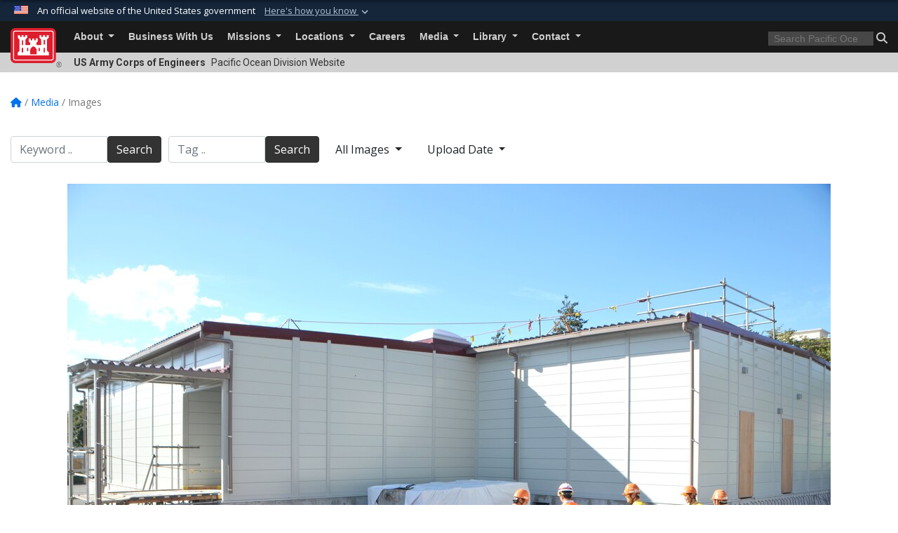

--- FILE ---
content_type: text/html; charset=utf-8
request_url: https://www.pod.usace.army.mil/Media/Images/igphoto/2000759394/
body_size: 42144
content:
<!DOCTYPE html>
<html  lang="en-US">
<head id="Head"><meta content="text/html; charset=UTF-8" http-equiv="Content-Type" />
<meta name="REVISIT-AFTER" content="1 DAYS" />
<meta name="RATING" content="GENERAL" />
<meta name="RESOURCE-TYPE" content="DOCUMENT" />
<meta content="text/javascript" http-equiv="Content-Script-Type" />
<meta content="text/css" http-equiv="Content-Style-Type" />
<title>
	Corps continues renovation work on medical facilities at Camp Zama
</title><meta id="MetaDescription" name="description" content="The U.S. Army Corps of Engineers, Japan District began construction in July on a $27 million project that will renovate the Brig. Gen. Crawford F. Sams U.S. Army Health Clinic and the U.S. Army Dental Activity Japan Clinic on Camp Zama. Slated for..." /><meta id="MetaKeywords" name="keywords" content="Photos, Images, Pictures, Gallery, Pacific Ocean Division" /><meta id="MetaRobots" name="robots" content="INDEX, FOLLOW" /><link href="/Resources/Shared/stylesheets/dnndefault/7.0.0/default.css?cdv=3460" type="text/css" rel="stylesheet"/><link href="/DesktopModules/ArticleCSViewArticle/module.css?cdv=3460" type="text/css" rel="stylesheet"/><link href="/DesktopModules/ImageGallery/module.css?cdv=3460" type="text/css" rel="stylesheet"/><link href="/Desktopmodules/SharedLibrary/ValidatedPlugins/slick-carousel/slick/slick.css?cdv=3460" type="text/css" rel="stylesheet"/><link href="/desktopmodules/ImageGallery/Templates/USACE2/template.css?cdv=3460" type="text/css" rel="stylesheet"/><link href="/Desktopmodules/SharedLibrary/Plugins/bootstrap4/css/bootstrap.min.css?cdv=3460" type="text/css" rel="stylesheet"/><link href="/Portals/_default/Skins/USACETheme/skin.css?cdv=3460" type="text/css" rel="stylesheet"/><link href="/Portals/6/portal.css?cdv=3460" type="text/css" rel="stylesheet"/><link href="/Desktopmodules/SharedLibrary/Plugins/SocialIcons/css/fa-social-icons.css?cdv=3460" type="text/css" rel="stylesheet"/><link href="/Desktopmodules/SharedLibrary/Plugins/Skin/SkipNav/css/skipnav.css?cdv=3460" type="text/css" rel="stylesheet"/><link href="/DesktopModules/ImageGallery/UI/ig-ui-custom.min.css?cdv=3460" type="text/css" rel="stylesheet"/><link href="/Desktopmodules/SharedLibrary/Plugins/carouFredSel/base.css?cdv=3460" type="text/css" rel="stylesheet"/><link href="/Desktopmodules/SharedLibrary/Plugins/MediaElement4.2.9/mediaelementplayer.css?cdv=3460" type="text/css" rel="stylesheet"/><link href="/Desktopmodules/SharedLibrary/Plugins/ColorBox/colorbox.css?cdv=3460" type="text/css" rel="stylesheet"/><link href="/Desktopmodules/SharedLibrary/Plugins/slimbox/slimbox2.css?cdv=3460" type="text/css" rel="stylesheet"/><link href="/desktopmodules/ArticleCS/styles/Green/style.css?cdv=3460" type="text/css" rel="stylesheet"/><link href="/Desktopmodules/SharedLibrary/ValidatedPlugins/font-awesome6/css/all.min.css?cdv=3460" type="text/css" rel="stylesheet"/><link href="/Desktopmodules/SharedLibrary/ValidatedPlugins/font-awesome6/css/v4-shims.min.css?cdv=3460" type="text/css" rel="stylesheet"/><link href="/Desktopmodules/SharedLibrary/Plugins/smartmenus/addons/bootstrap-4/jquery.smartmenus.bootstrap-4.css?cdv=3460" type="text/css" rel="stylesheet"/><script src="/Resources/libraries/jQuery/03_07_01/jquery.js?cdv=3460" type="text/javascript"></script><script src="/Resources/libraries/jQuery-Migrate/03_04_01/jquery-migrate.js?cdv=3460" type="text/javascript"></script><script src="/Resources/libraries/jQuery-UI/01_13_03/jquery-ui.min.js?cdv=3460" type="text/javascript"></script><meta property='og:title' content='Corps&#32;continues&#32;renovation&#32;work&#32;on&#32;medical&#32;facilities&#32;at&#32;Camp&#32;Zama' /><meta property='og:url' content='https://www.pod.usace.army.mil/Media/Images/' /><meta property='og:type' content='website' /><meta property='og:image' content='https://media.defense.gov/2013/Oct/20/2000759394/1088/820/0/131018-A-FL297-003.JPG' /><meta property='og:site_name' content='Pacific&#32;Ocean&#32;Division' /><meta property='og:description' content='The&#32;U.S.&#32;Army&#32;Corps&#32;of&#32;Engineers,&#32;Japan&#32;District&#32;began&#32;construction&#32;in&#32;July&#32;on&#32;a&#32;$27&#32;million&#32;project&#32;that&#32;will&#32;renovate&#32;the&#32;Brig.&#32;Gen.&#32;Crawford&#32;F.&#32;Sams&#32;U.S.&#32;Army&#32;Health&#32;Clinic&#32;and&#32;the&#32;U.S.&#32;Army&#32;Dental&#32;Activity&#32;Japan&#32;Clinic&#32;on&#32;Camp&#32;Zama.&#32;Slated&#32;for...' /><meta name='twitter:card' content='summary_large_image' /><meta name='twitter:site' content='https://www.pod.usace.army.mil/Media/Images/' /><meta name='twitter:creator' content='@USACEHQ' /><meta name='twitter:title' content='Corps&#32;continues&#32;renovation&#32;work&#32;on&#32;medical&#32;facilities&#32;at&#32;Camp&#32;Zama' /><meta name='twitter:description' content='The&#32;U.S.&#32;Army&#32;Corps&#32;of&#32;Engineers,&#32;Japan&#32;District&#32;began&#32;construction&#32;in&#32;July&#32;on&#32;a&#32;$27&#32;million&#32;project&#32;that&#32;will&#32;renovate&#32;the&#32;Brig.&#32;Gen.&#32;Crawford&#32;F.&#32;Sams&#32;U.S.&#32;Army&#32;Health&#32;Clinic&#32;and&#32;the&#32;U.S.&#32;Army&#32;Dental&#32;Activity&#32;Japan&#32;Clinic&#32;on&#32;Camp&#32;Zama.&#32;Slated&#32;for...' /><meta name='twitter:image' content='https://media.defense.gov/2013/Oct/20/2000759394/1088/820/0/131018-A-FL297-003.JPG' /><link rel='icon' href='/Portals/6/favicon.ico?ver=UIyANL3rDRlqwOtX7M44Pw%3d%3d' type='image/x-icon' /><meta name='host' content='DMA Public Web' /><meta name='contact' content='dma.WebSD@mail.mil' /><link rel="stylesheet" type="text/css" href="/DesktopModules/SharedLibrary/Controls/Banner/CSS/usa-banner.css" /><script  src="/Desktopmodules/SharedLibrary/Plugins/GoogleAnalytics/Universal-Federated-Analytics-8.7.js?agency=DOD&subagency=USACE&sitetopic=dma.web&dclink=true"  id="_fed_an_ua_tag" ></script><meta name="viewport" content="width=device-width, initial-scale=1, shrink-to-fit=no" /></head>
<body id="Body">

    <form method="post" action="/Media/Images/igphoto/2000759394/" id="Form" enctype="multipart/form-data">
<div class="aspNetHidden">
<input type="hidden" name="__EVENTTARGET" id="__EVENTTARGET" value="" />
<input type="hidden" name="__EVENTARGUMENT" id="__EVENTARGUMENT" value="" />
<input type="hidden" name="__VIEWSTATE" id="__VIEWSTATE" value="AnKZemdeZSYUYiWBwgRon7EFGfPZ8FCg5Xb3C7/wwsVTfIbysxlXPA4L9Y/mBxhYprDIbbzsdckNxlQG5TdXsWQ9hSuShSg90YwYDwGUYoivbimYyM8Nwt92VRRWKkI+j2N8nFHtvKN3FIO2hA3dzvxzqmUCKxGl2kp4z+hrPd/G5UCykLEzwYPgb2w0n/yPxZI4Mgp/tE9JI/Y1BelLYitusOltlUlMAtP9tntV/UOYGZdbxUQ2FVOVjXNSoYhmZU/xflwMIrqY8Nwiw+gwjF0GEDR2dStklWFkSnJbM1fw88T3UQ1kjf/37Cz91/2iH6FNYJliOzIPXd9lGdhmTWaVZLX88WkAaQnhpWXIhH7pKuTOuidou90353SoZS5w1GAO+92d/eTzVm25apqsmW5fqdeiiLL7Xi9uh74dMnOVx2NK4C7R0gHWNltyDttkDwrWcbW4XA48qEpWmzQTxSo6K2tFCYbpbbCkigBt5M0FcHQuRJrg/t8hwjG4ZTn8u6/XfdLVvBVXd1NOgkKgf4otbmMOW1V4w/MoZO71sZoUaJBxyv3yh6SKi0iJ5WDIvJ/9NHMEMQsbExoBfxq77qh5i7D4STT4yD9k67+Euk2XvX/iTXuJ6VOmBn8t3fNxgNLIVOCpPhQgPGtFbNLjf62PH/DMACEPSbK+y1iFfawr6cWu0FHKgxeVZmKaNCF5N3O/db8VS3PLfsHG+XERM4TtHBTiv9e+5Ei/[base64]/75oMu8eKqLQsDwFuIJrC/ruNRL4poknHJY5kaxKO6hdckDEXXkHgu6nPhHHJFWlaC1dNWN38MDxVNBPsL9gka5DK5uT3Vjh0tyf3/A1llKOOFn6BgBgO1GbDT8Blh9GxBOQe6X2khFL5K1ZGF5K/7O9mFOtjgRQ65JRKh4JAgElkDqdf863U4IIdfOW0V2tmdOT+zX+iTtChuAlR1ocEB5AR9It/jp/8k3/J8L4tk/nM/7LX7bhQQoVzL1f3iv0wk/A0IYtc3Ys7qkC4m3Qt4s9d2fViRq9NgodflUVuHhSu4QgeRagiWgLfmXGWjJN+BcodqlBvdQy1kiB+LWfdQGXtm6wzueX2r2vBwycDghukdFc4l1e6ht/0ikHEHguFbtRVoMgpknn6s60jKLVwj64kAdTmJBdAENOHdWBirQAkfIklxnFwnM/mcxw7BA0qIb6OWF5dvpZf2QFXdC5kYo0IeIBxPCRAWTJl5gsEThemfnva6xDld8YfcPVvfWIBFYPUVeJrGFD/lx8XHJV2EiMMV4kvi14yOStVxhRTC0FpjAwBJWCK1QKt6v3TwqZkDWwJrPrAwlK+uRfb8TF33qps2fcAZkida6dnXIJxgAdIKjL6rxth1v6Ge2o8PC0nhLE/WIDOn/NsJrPIseNnJXAAWRUTGUNbNXxc3PZ924JlHLwXO6UdcqvCJcO/Zb2J7OkNovzeNlu9wq6dHF9/[base64]/3DWWJtT3TmpUhYIb1QlAuT3GTaThNCza3ERJtCM2pzwjZisrEfoKVD9l7zJV/7xcryUSoqs6hx/a83KBkrSThU9KUVlga0/z0+fy7lXLs+hZm6ACexje9Gwx81+ptjBJFLSEed3Pdb1H0zgpOX+gkads4gdyGYvYwRYKPwddBjK39ZRUiJvu8RniM/Bpl4o5aBxnbsuT8c80bGmpBYTMetuLWoncJ746p8Yde6loJX4fKcYpoJF2wfJuU0LXGWRRlHaIUcI9z5jJbiBHLggLfgEQeAXl8YTTFUIz79aTxN3TdyGsAJrv5E85euecOX78f7VJoZSReqtGdh9XQLpIJ6f1zRLRd/DrVPyhUFWnQLX0QII1A4uOJDdovsUBHa+O1r8Xsk/ECUCg4o14tycqU7j+HnuT1u0gjOXZB4/9vvkq5GS5Wj7uQr1BbHfb6ZXt2tHHvb68mwiMYcrJ5/aY48YJfvi28jxgzn5Xp43i2RWEH7239zIUbgHuRtQcpUmEJfOuES5doTQ2dzT7x58WSYG5U71JcwENuUPV/fvhtdyQKrdfNMTY8Nbv03KYd7DcF++w/Dm5v72WEaYVy1P+R8jTxFI49oDO5LzELQ9NpK9d/AlciPENhFozmlhthZjrFu3SQgfohWPyeqiMB8h/no5OJj1baDBKBVSwzI6wyvFII41C1ECu7EGDKVKHALdoDTi9t/w95vUH2Vn75MgmFVTEemFx03J/tqH+1qcOfyO/rhwTIyKFBp8F5wIFJLspivcFTGfP7tTSpviIZ6Qe4GaklmzjEif5Hs9BIvnK36u1BsmghQ6mDVhDQmfHmUEkv+ALVK5Wefmq1U4dOIPy8yC8ymaq/I4xTh4jF+JeeF4lBEe4Bj6IDDsdx7y98o/4JRVug+W/aY3Rgus9lAHlIm50VA/NvcYNO1v08BjwcG7PCDRanxChNHsDT1EtlRviYcoQLHN7yfbuTFcQw8mY/Kc69KvqFSp+5u2EodytARpEufeKYGP5ijT9gUkabsziCnl400L6zXvt7PQnLf0kZ6Z6QZXFso4KYdCv2Hr+WAyb/wl4PswXEMzpG1Yi6eNv+CacwG2iRKu1wjljuEeWcygahcz3CfFHDbQXwMHjZPRiS2RvaWdGQHmcnhKqb62LhmE7hF3Vc1m+PpmC5WLD/JRjvpZ5XiufLu5+bB6PdjdJ+Vt1hhIyCUnfUzUg/LqDgLgNQCbj6sgFHez14i0796T+AbF5zOzY/XUDmBXBJCmE+APSHtXoEsDe/[base64]/4IWHfWfgFX/8BHM36q5YRoRLYUv5sJE88ZoX6UlEiXmJTpWS/qBJ6GzrVl8E2dbRow+Gd8D1pGbuB49C6mhFpVHgkhqSchgI9sDR1hgTKW/lNtEjxd3Nad/WyKWguh2jdrQBRpakTw+UNWR20kVBAIHCi10TJbP37ZbAj/7tbt1vBjzm4X15RMoD5xmC+7I3AD/7hJLTbDorhROWBIRLzV5tna3AMipE4DFX8v5E/vsL4HTR9W1Os0F6N+yYU4R2CVHjxjwZw18LLDevtjKbgF05VuioQ9+aNn9XMoVOT191lK4Wlv/Zxs0wz38ZLWVDFfZEoJGABMPiQCUX4F8yzK/OfTP005fWxf6dU452xk81K+/Kqt51ZsOzomgcN5Rs09RprowXt2q+yc0+Ip5wJQtDdrouf0Xa5fQRnj7xBjWcomspwpqrOIgSg67CmE12IfVcOJPI/22pWiBB+8v8bAuRN9FZh6/q5zAYZWe9Od0eELxt6AGyG+C3OfQqAhSBuKdiA1RQcBeYj57eUx3+SpfqIu7u8r+R/dxFZ9fuDrdh2yA4frgQ0tVCPVFLduf/N2k//PPVzLyxZn/bxnc7TJ0c364F29YGw3zIxgZOf3U79aoVGpyXgglaCb2uIh77a9D+sr8/NS7JYATvrNxtFtiGYMhVR9M6MQs0YCus3Ktjrwy0L7y1H93RJAw3bHdvD7Er6GyE4Y250eRW1+0vqQwL1XZIQUug+pQSI5vrFnzsELGSayIKKcLTUZDg/+ApGGf5q8dek19w9Mkr39us6LCHjOzHXORQCkG2EkRZ3XZkRgstrd5YOk7TWVcK9oMBwVsqj+vP1NT4zRKRPWMXmaYLoEBd+6rPtBZz+nE8Td9H+wHjqHu+KrO3wY02z74nFGbfbWx5oD6y2OX4nQpt//ehPKtM4+/UiueFdMJj9gff8amtg4o8EhuD6QOapSiWw+mN8WLU3I/vp85bqapfaiLwSkIMaX54++cHJXbE7wLr/EOg4Bmiu+4UWaQNhJL+LUqvhdpAG2+rwpRv2rq//EH6cxVrA2qVoSHvwhMUJH5OlonTb/Ckbg1p5KIGLm4FRyfwUnCbVF/qqzeYZMbZdKBv/EhUIzox1LnMsyQcD2DzKMFxQ9abr7rZ3MW49ZCyfGQv34S0nHkj5wYgWL2fqbV1xcRUxuUqwBtjpCR5YX4/4uYr6UV4l3UvOciYZw7wrZWdwTbDReHceSI1hZiHe1skVD+QyEUqUICzIskAAHhiZRA7GORJm3ncQYB9SKaESo2o2DNBwyhYnhyJ+aKkve7kwvJOdozADqM48sHazgv0vsO18zP88OoDDmBJO5pRHkioIyfWQ/PLKKpNhcf3+pu/eQhbmaZSAe7C09t6X5y2Q6K8wiOiakFWs7zapJKjzhlpgKGV91Y/ombjHzqHInxdDPpAz8FsIya84KNWz7atsCcT/lyzdWq1CvzhvJhsM+iSyS/8jf1hl7iALFUP+yqMfQg8F/xW/LVkgR1g3YBbZY7RQQbBviEL9f6nR6N1MWeP7jetU6wVQAQ/OC1N8e7A5bRXmzFjplqHhbeY8VlVAm9ZJy/G3szkg1Y9qS6mJtIQesrRCgOvKgFtodGD+M9ruliZW2YX8FdAvzzDCyhpEhPL7MdUVhfhdvMmi2V9P3Iu8SpxsyGphP9aQl+U3vwS5ZsWZ1V/dzburI5cvioyZIB4hsYrFeQVml+9I2CbLETGWlEVYUCJAU2Jrex9xt/O4v84YxB8/SowXeYKszje0kskh8URqYDjmVEB57gGrVpu6bcBC9foXtsL+rgo34MVqKYkCCNinjTPydxcsFvWavPFAYhbH210fGshB063a+vKtArdD3FiNbHpQqyWsGsXP9IumYsr5cua/qrRUOimvSyPsjvM4bnMBEwdg9Clp5GoUdEk6LUwB9Aw+J/p0xdWpd+eMn+I/K4cWyW6quZk0Zx6DegjOOHEmiV+/BW7VDkc/Stm8FsJus66kvwoibij6XsmWIo0qqRAeR+ihdfT2eWjYiY0pmKRGysv8E07JbOBx3N4g6bTmLZHl/8OMflYD6+42PxLkLuWHxpx9MyRlm3hk3B2BcnM+nMiVv1nGGX/eaUfE7297nYTnhFC8yBd4z3bF+4c0FbDim+APPRW0sfaI0HtPiEh6cQQL+4HCkB/bd0zWQozUpMCf6DvebdL6mN964X8AOYo198mB4DEYZvy7CYLRouxThogZafbJPOyGcmD8aZzq3GCTLlhW/VHY4mw7WZsr4puM2zj501/ZwS//86JJT5t/PGPt2A7/IfOSwqFMyfx8BEM1s1V8eALutUCoWBO6S0HCIZys5uFhtKh990ikyA2IuPhLtcY8n3b8hbWV1NcrF0as+jrksn1PhHlVbP8LuH2w4GZHAs6oyUwKbXzMNH0JyPLBGv0aYUuT+zXzrqDIEfUKSUDqbwrNBdQp4b/kgTprNz6r8G2rZ7RyrXD6jSeOYQvQm1WkzNPIcNwp7FUn8dz5n3KjQ5CdRyXvbmtvxBEPqIyNj/5ZbKkZdG1g/yaDVioDNWOpzlCTg/HCXQEC/1PSdAp/YlDVsmC0LUxaUoN+GNtK6aCwmV1tOudH8p4HI1HCxfa/HEGU7TCzIQLw/lRlI5fU9eBCZZ1UcemuZNgDGD20AJiQhnxSSzdA00DiAWdUMwvmlEcGyIPP2FqG+PuH4L7fbHUi5cKy4RBPmEoxqf92nMPOdRA/ahgxCm4MwZx14v1E8q1mHRn52mlBSb1aGI+SvV/MakYNNyUfB6NxcJS5CRK9E7IJXQxnm7GzQ2RY29QxHTyzf281h2HLd3wJPQe3vzGKsGpdtbjzxTOEd6aAPzvxWpxkY06pC/KxbRJVzPhYLiwtnCOwA6z3a0NqMvIhSOMsGZK5iqd78x2mbITW5x1nXOQ9VgbPavNRwGjfmoN2XT/5ECmtSu3094mecr9x5OHZNcqxIx1HsviF3V/pban16+IF0S/qer7kp+CHssuBNlcQOIrbgqQH/5yvQJpsaY/[base64]/2ci0GEsaXIYLMYQvxsxyALiowXjP2DJgDGz06QDx8/[base64]/V0X+Kx0ZVXRLg15dAnHhv/StQHvUSHURrTSkyN/H1573GaUXPJ71bhBA5LOcKYBXULsctl6/2MttdnlFWy1654hBEi1YwgPoZRVXCyfhsBXSmDtg17WsngXVXHXqB/MUkMiM77QMSJQepYq+2PAeyIs9NBvz7xVhe8mBjSeSMQA3jQA1d6IGQWCpPwvO412vil6avVL2PRvSEUF5KkLybcHuy6dCzY/eBiQ0qqJSS0TQDivKfFtdoIPnD2FC+F5YReNiIAYjK5Eq1nKxqJCJCbZIkGFYfpgx6GXMDbVQoA2e10hLG6fkG2zofyH3OtKJ0FmxK08RZYlOdpUq7v6VL0/ScHRHybsgWdY9Nu38onzPZWxk6R687lzpdb5odnGeTvzgrWYALgqtQBQmdsi15n4x+R2JRmc3Rvyl7O3lIAI5o3GLIMX9+2Wo2das0F9syuidCZB8K/vs/QIermu2IW03ElwC/GTObgFfZWKVDFfte4OuzZa+strI4MfQsl2sUHMsKzWg9WqHbtuW/v/Ap54mzDFdu6JmF4pnwLFDpcJxzb5lW9OtOAncH4E6r0dKXV6oAhIca0R4sGRcanBd6HlvY1kG2plAjiu4WT5/W4h5aeT07WYQ1tLfgLW6KFaaSoGKqMK1+U/MSY3AuBrYsMZeNg4AnAraGcGkhamizCAkGQAIegtgBSuT8M6tTtxHgXt05ybXBSUnj8HiWXK8gHxVuGrQ161bmPdub7iWZCbxbM8SLed9/[base64]/+pgJM/[base64]/M52tlDcFnBUkceb1DtfzzAr/ukVHccWDLHFusj0Ajwl5CJ5s1qofRJniwbCzhPJXIqhoKy8rACTfx3m6bu+gTzcXWEiIR46oSS5SWpfO/WgUe8DBj9p2TQXRpKokw0nsMM8ewNOhtq71IzSCCGR9lmlmI3Hv2qhuUALVgaeOe3OHLvOemTObOhPeeszFDRrV2v/Aa8EConuDWY9b4d8wU+darP3Wka6Skkdad1736mns//3y1QMjcOQ9L7kRc5aG8LPcufrNZvcm7ldjYTQqB/Gymjyl8dvpIRgHFUCgw8BbcvZOnYnAOx190hmip4tv1315nEVMXGLZjiIkv9a3fDBr3VY2wXiHnOlBbfQCsfmgLs/Wjhk5piVHGcoh/nMO/Iz30yGiQOwHq1JewP5iH3niKtNMHvWGDw3yC/[base64]/bL+WWXZMfBh3dfYQh1SlHKWRGTB2/obuE4HTrrtVJfpo6iQ/bjuIRjoMotDCWHRGgo+cIIsMsANgRp1x3+lo/hcGsaOt1lPW8PNe6HMWSVls0MGh87fZZZk6CrwbsS7WYl7FXbax7t6ImpdPuS7p23QjrVoACzblAt0wzVfWvtFqw8ahnf5qoASBHY+FJNmlRhIo/VWs9lkh2YlhMI4qc2t6M4kHYz8KX3027uwgqpUoJjh/dgRtatRdmiZYztBmKoej7I5rly38o6zNei3wAqj6oZs6mTZMLmvq7Y7W6OtiveK/Ad068LAoiY570LgQT1fR3HrFB7cO40IVn7N2oS5l/zLqjPzAQKNe2WowpqFtobLRXCWAI9IsG8E09IBNQm4PukQowPZN8RmUQ4Z0fQohdf6YOMi+QJDx072120qh/1s/7KHjDXp2i/8QWBssS9FUSjrq8EOM28ev3L44puGQihbDcxtx9694QF8DTs4OOmytPBERzLB5bszFaw3bnTvSxu+MstYo5o55uKlZBKibLCxxNc3sXnOYW0AyktzjUPDziUmM6/842zRzwSeUEylrr4dLrrwdbq83atAyYprc2n7nxsC//[base64]/0IsO5P+V8BqPfPscNeug9XJut1+2NDpfID8jba4T+HvfVx/ocBSumK1gLkeoRdD/fipUGum0PrOKOsAf5gnfiZQp+VWh9hWR1wBZb30l8k13K8iKhrrAQn3CaDLgb5V5AxEddDSGbgVyseNS1M44W+MOc89COlmb0n3c1j95oNUIh4b2bfOIwZ2R6uStq68Z3M+sPsZKV5jtcW+RH2W96O5eUXf0Wq9hXhpjJl4b0ZzXmU20oiwpUIWxyrQuj/YjvXRkINQJ//dJnYosvP4hzu1GAXJUkzNW6LZpdHzcVLgYtYGAdhy3BB9l88K6vdUOH3/[base64]/O5kOa4tRTjqRO7WRJpi1d/psRDDL551z0L+lAk1XI4mfMOjPj0vaIKQTuabArw2fJeP18EoZPIrBme35vQnmSIK2ZGqpc2O9l77ukPuNOvK3rPD/Ok0XAKXUsuHI7nTjc6pp6MabOr5zDOBcp0IVNm0GKk9wSlTxiidTwEoQsbEZzepDgPVt4as462UUrqXhUjUhWt7MI0dxh3+M5DTEL+0AbuhxMHfZ/EPIl+6R8QJ7Q2Dp6wB6Kd2NFWobBJ/k4FJaN9A9PxTXwYDHyM8m8ytCRF2StO9QyYWZTrf8dC5MEkxbxa+fhA+7EpZwvS0jyGiG1le3YNhZdkfrazS7cdWKxiXVi8x4+uIfyGjkke4nFj/kN1m+gjiVfdN1oEUTTk+WW/[base64]/toQf7vSvUf6Psw7lxOCNvLNcEgqrmRRWRe0EFtlIMwo7cna1FJLfeIJeP71CtK6KUEafUJ+kj6bSpOfKFLS6wvyp6LJnvfFIeHyrHhzYNAudGVl5Awi79ANh8ylSJPG3x0zF7Oxd8SUNsPsYi6T/aWDo31LDJUlaRb/IXWCLWEq/fc4yxkBqJmHoccKTrlZ+NBJN+2zVBTcicOQ4iqL6s5NzZcHRqS1KdPJxxOsvNZDLF+W99y1XebxNQnB02alHn/2tRhXm0wQqvXQW06jQfz436vA6KW5LaAVd22VL0SpA+FjR5yF4iC+DsnuvG//vPvv8v5PrULYUUxfNKfrx7M1co8u9KqTb+PaQ4fMuF4SEu1DEiE/FLu8QakoTOk3xVi6S5b8E5GIHE0Ce+kG/TVwQFI0l/MPtrHG8IYWkYRcZGomomr7RcNDuYs9qvgeorzE9oXEV+JMEit5a6w29KpKo3Z8ljJs71v+FqYZvAQLGVfr17c4QK8PiNQWx6/XyNYVrGS22JJbLH+QgMy6fSwp4QpWDQhLQu3HZu+gQXE3+FbRCe59sHkmO1vBKXvO07gQETJT2UvEwEtETHKkmMbzgMfD7P/QqpSUd2QXJraIVcIN5CS4d/6D0C4XXTMTELv7MA3aQMMJfa1Ji1XrvMb60QTewT1r/jucVXioZ6HZ3yfXtW5z4NyIhh/cix6whjxqd8cy6FFK6+pWdSpLQyTkSjYfOHBpbLTZpniB/NXHzR3jt3Ru2zAVhEIoZJ4Fu8dCw9olrrXXMKilbS87Mp7qouj+NA/RkHHWv3SpazEvSe0aYR18ecGy9+UiQd1JLRu0lnCkgLyCXeCwRsdc74KrIwaLX4xHj6PYkfJvp3rvbp6tF5OG9svrsbpw+NjQMuQpA3A4Wnh5sSIgO9LPUJ+q6AlBKKTyxtimFlgSlskUvQkQ1SgKWuAJF7IY2wV46REif7TBZvjaro/u6Dlcg0urH5xcJ5YgB44vIvl2lxt1P+Q5OTrj2bvNDwrEmnfL8jPtE+aQE2fzX+p0H9SeDCU5GkGYiuJjN06EfwCLUT6Knd2uCgDx89y+kDwiQ72Nil+mRpYzLidAAkvK2TOWi/SNkn1VHbhrPYzXHAiM6evOsGk6MBFMGuPHdLNXP0R1Lx2Qf8/xHUI2Dd+qLR5Q3BXvk8lMBmzYhRJskHAm7XzrJzTakTAdNWzYLhYmlRGVNdv/OsKKdUyHK26seLhUg8pYryVyWzCd3BoC2OgCuUxr2NFXuWTslBh5SMW5NCC3f09fjy2JMJuxuuwEUMkFUCMOnG41/0SQu8eP31HjucMS+fAVY0XdVuVZ0FHyYV0jEt+fDq/BYwY6/0dEvsnXsuDqVLVG1xl9JB3wqn4PouH7tkv0bIfzRQUGpNUjyUOXaL3klW8/8/zcFAgQudKW6myhJJPsKrLzIfGvjOIuIva996MyQFmM4gaHaPHpTQ+Dxds0IJHNoUxNrScQIo28thGKHRJs7L5H4IJkwyrKij0WrBQ2BwAk/jIc7xO+k8fzs0y2Tm+23jj5SGFt5JfAP3kCmZ/vWQehTCJCWqax+/qLxS2qFXzqTJIJxz1q70HQPGS7TI2WgmSaxofSllR9lGY4wJq/5ai+IK1ZwxLa9/vgS5/UX469O2JnX9jNhq7YwjDHrhsqlhICOn8eHzPZyRrRY+XpV+OmD02jbWDPJDcA7GzVVj1t43oArfg3koDwAasI9PNMIJvqkyQ7yIlx6CmO/ZCcMFnNhUxcGARTT1NIkpqBiARm5zA0De99B9KAcuD/jwUTc6TEl6ab1jrWmambWxnIOm4J/jhx6JwjMg19Z11YQNLtfyePLE5qZT3WKuy+AL2fxOirGDkO+QCZ7eK+zzI94aB/MZKLLNF4B1Kc2XrcxhQzngHJLKpxPMWqoMkS/Da4uPdkdGkG5lILYgXskgWHm79VMOjNDGF86wKUjXHJBTMKxpwvbHpzCKcYhl+KPIuz+JJ44xzMoBzbVJrFMS9YLjJdrHS4Fo/l3P5YKamHJh3+gtJgMrfVwIjdglMe71SroVgNZmX5rKjeEVGBTvEh0tOFKC4rmIgaXLz3gBaR0JUrWoFK7TPBbp7bs7BlWfRo/pRf52/iVLtBgAq7FjVo0/OX+BiQddHJlZoy3KSy4NbyPO7DNN2nhb0FvZwU/3u+WvgUw73pRw3919yNJhxa/iwJUt89lVSLxW45Q061cHIX8GTLtITzpGyrCx5mXQBJc5OUQ5l96tkC7EHLQ3w/PFqJBCgIySwpbRIxvMVjeP6mg9Prjiyt1RGWn3wHlCkung7t8vU1RcU4CPLMk7fxZrbT/CN6FZf1s3dh0jhfz8CTnsuYt9ABw/Wyd0unYiR05AxdAhI7MhkN9Z2f99oG6JVdGKaQsTBFjVshQCwiyFikBAPJCo+/ZVclhBkxH1X3ODiA395NwqP4SwCPAJH+/JUW+bxQw1yzyl2JSIIYBnrvByIg4/TST/UUjWODGgQBlfeFeJt6KcKvq3LhE5UdghLxEG/3TP0vYeKMCviRrLLFD+0knFLiyq2OSrJDlwJwDd4XZq/JgrCFLGng+P7OUWdjhM5YxzGw8TBc3OeC4T1hb2eXWtaOmLC9+LuW4B0Pc5QOsWsR+8M0/N1+X4zgJym6WmO+Pd3OPRwV1ImYAHbq9DnpTWIXpKTYowZCtCfU0ovYth4WVP+qczZCo5FrcKorqGrLQxz2YZ6YzMFPiQCJHFbzccQDuH4yEekWFDB9yI5OYEoDEI+5MyEl/bkIapcinA5AGyABob1xkxKWKUUaEoEMxUYf5qT9ZacKbbzWYS5+r82HYO2J35hDrRgFIK7YgcSzP8xISykXNhkvZlaCqISm8RcBl4a3k5dEou39QqCSsaDd3gQEsQJAQj1O9ZTKSI8ay1fyx3Bs2iB+jBxrNljaukBjVtgMP7jIsnPSA/D0UJ+Up5Mb1ZDjUhGfI6BjAb2RgNnyX6ssUn9jV2Hy3u9HEBt4AHjcI7t5xL79JrKvdf125jxv97VaDo8dh/TXhtx2beyOgw3KHWyoVhrpZsOmfHje9v7D/tMiVmMLKCOW0JMTV1FTxp/jNX90C25jeauT4xi2k7557iLVKm8j/j5bWaRBushQf3PMBPILd5cZ5/+RfnFk20NgGYskqg8BYABIjgK1NWMSwXYn3hOib/Vxv/Z3ZkuBfIgzK/BaPvdVdFUZEJcmgHV+epcCgjgIPtNtEoe78KiSFSZ6sPtRsX+GjkYmYIkkdW7Atg5G+LKmrgi5q2j4xYSct/tpkKI59LaMASgs3iN+2aez5cRhInnD7+/0yqFKD5+XqMBHZtYyPhqilXJCFIN8g0LUplyztD1qLu0n8CxJvlUzVr4mwAFr1VEpN0RJ54N3d/TFD4Iyzqfoko4/itiWoWuTCpXTU/iYg/DJ2tZwSFv+x+Z6/qYoERX3QXVwmVti7KonkJAOKwJryWd3q32Bg2MKKlmFP9WZ+Kk4i8sL7448xsxi3AbviNMiWtsjIWGlZ0YszAfdQTA4PmBO2kDERVCP+R0pfaL+0qjGnuL0VwRrzsjiJWqlamj2R3xP3VpYL1zkPXxUis5p4ClidE/XE7PWynXUbFa0QqtsjFUtQ3CMp1CZQA3WrW2J1reSqfITSkevTGDfWuik39uWmSlw7iabdVqeg+Pe6wjSkME+O3OFRDMeahFMtf+x8I2c+mrdHKHIwl/Mp6Fjum5eFdzbMc9oyeMPbtuyey8HGwjAMh30iD4z4ffCMKoWbhShfPaz3Jwfu0kOTjYCfLEW0RtmrvJqpsSp10hvS2fOutuxQ66OCCYi2qISt6/CMN9GwalP0CO/8OFo8WIvmdcntGwFz+PGpbWWCLGJ/541HqHVmLZ0ILahfq76knxatRO4xEvrSwS80Oc2xScODSvyJ2W9LUJYob1lUsjhajZza1d+CeDcBItf+VG2vXw1X23HnNErIYInTaXmdqcJNd5WxGBEdd6FJS7uXXh4kQREmu/td4OKqwYfJFidS4v/AfbiwoxkBso6B+tR0RcNexRHG89uqMcAQY6OfMBQ1Mpq16BOS21JO69QCX0IwLI9m+JJBATnklyeENALwWbKOUM9uwU0OjWpiNPD4woZ2f2VP5sl9KaxdXuagB8hY2moaC5/QTYqvcYzQiOHlFhPaWObUwK0xuW+cghV9acAcY+gjPxkMSj+5jYz6J5QJR05IujlHLB22sj3ZcjpzTMg/bOEsGjuSA4vBE9JcOGrd/W64OtiXqZKrcyHOweWBHXtJ6IV5zdb+XtEM875DQki5I79F4q7en0Rrd+WnYjhDH+G1bqpKOEawxbvNtotmRbA4XiqUVOuqIDRSowIcobC6t9rZ71NpHazciwzPDXUXSsqjGcd1CjOEEygMIlNwgvg5yNrgIzU1qwuISCLPfi4wRrvCO+Vlp5bEg1O9j/TK5ZKp6iTiFhme+MwUfjgnmG5nl3d0938U6t8/CqJt7bqPe0Tb9q6H5e19ZC/WFGwZlPZPDxlRLhLr8gWg+1OpdMby/[base64]/m7BgRHS0p1e+7v8m/vouF9a9CYQQDbk+EYbhlIGIDLQPhU3/4GONmAoafMLdTZAg51t1Dy196jtQZgS6Jl6FSOhIz353tGcEYxudoykjttHZ7HIIjm1kA1kRv9cmGTmm6EgxsY5Yrgz8j3sZt1kZqsmdcNdsWxuHqOx/3AucrX//G6aCS1h1lNQLXU54hVtl/7wNGI/LM5iwtJPZSapbnOeGNgeMuksbXFzQD3HV0FOrywv6wK3B+jvxs0zQzg1tQbA2eDWsZvMc8wqxTpRnqs3U35dOG9nxok8Jl5g5ltbemAZdoaIxOOfJOqP0o64Gru1CxbWDfnL5YPaV6MCMZwWxEQzIplr7RE55eCxFvKQaRR3bwHYKXi21FtpsiCzL/pOtzpiT5lkm4R20pzvRN3IdBQCFlvsaQz377eHbXukXpP4/+sAeyuKFcP/0vR4W8fvPxiYBuvpPkBCx1fkDKcnmk18BlwCbrT5q5afl1i6qL69lhIY+FRaPkUBYMvazQcxBw9UuwFgi3oQf8uncp/8FYFWlUjKSsO2mZFViTnuKSxPYdK23PfnwLiXmBP9OSMatxmVV9a7m3wrb8gfNfzgj/[base64]/LDbanhunOSO2sGEsqecsyrH1JgOsBqyFCEeTsBNhV3v/C8zHJG/KGAdK0Fem7tTW07QSBlk9XjOTkaVabzxX53uANRw2TI4WKBKOmIvg866wIO5L8jGUxe6zMbIb7ShjelCPpxB9pe+RQ+esDvCDP6SVaFUOlDNWMDpm/STn4WU5UjBkm0JV1lFpezXVSkYpjnkERHWLvnd+AQqAlpzU6ZJ8BpjXxB0411aCGZCEBxpHp7nZIwkP+fBROWFGGgs5+7/sZVmImAhz1nDnY47V40eqOPm8Rlp/iggf1yFGpjMRIudgUPFrJC0vuX6r0df+T6Z7wCk6aPw6iGVP05EwU5rsZWDWNAdYSlgJl3OG65iLB8P4ihVQcasyv4iLiUoVLg9mQwF+yRDlNzMs+UKXC1k40UvFbYfJOTiug2r+Q0brCAcq0ybopS/S6iLyIhK5JzemuXMbE59uw+KC314df8GudEhmA/ThsMjmn7mGSZJVrjxlHNY90JpbhLG20mrubyUUK4xK6e4/yqIhMmWf9W6olS4FlOD9p2MXm/1KNSpAq6Z0E+zyDdf++wotiHRd/aJtGaY/STSxIoADVaKVaHQ9lIJE+Xj2YVsFH8u27Y6+S4IYhx9wMXrWiGeRqmjHdz7xfrt7XhjKpv6K2o+r9p0LiDcKKPh9ISCAEzASjLFHZo/OTls/nlML8GcaP2cc7zTQR4USvuEa5jB/pUOYQtCoW62halo6MfGR35VjLDELszFDAow4XSRibd9Wk5e1ecEy4dxOhTYFRlWGrLfM35o9LTD91hPGcuRsNFj16GF0CZzTx3PF3wSe/wKNYIUPGaiTqJPEG1xGGm7ZcNldSwE9SyM/5tdwmNj4WlDL0HOtkvCvSa7fxMF4KZh1qnNOpSKMT/FtW424iy2+svJFDe9q9I463h02C9NKTBL/TeJ1QV9RGrCUEM3vFKWHq7olbuA7AraKMbSqld7PYa0y9gp98IS2Tp/SUfjbq2dAZCjZ0GmymlKJYgSaWd70I4k2s3fV4Qvo+eu2kWR+Y+g/tHREbev89LKrPGnZGP/NWF38sKICjnQovc0XpgHkslyiIm9zAi8iToKwxiz8hMdq03BigRCMCf/G+4NWYfPsRT+sJwPlM+0fvosd3ISz79wkV4znvTfJxzBV/5g3G/Nnxsemt5kGYvwp34SAgSYbxmamHyRzB7kDFWHUbfAQBP+3Ik9nn+GgPvfIRrFmg9oKxoiJj+VAM0tUgb3ivgbVTm+ughP+piXz9fjVwuVv9hYkrJNmnX+uFM3WRfotbQ/L4BWowBATspuXVmWnCQ44AX5pIzOmeoru9tK10x55DDKQGcbKjRsm+tvhH2k0oa3m3/eAYMhevbdlCp3U/gSH9CSaXwUoeHZjA9r7x4eoKodB5POcDQGvqrqrJnXatvOCW9pEqvRB6OVQCPkb9dfGq44kSAyPsS/UkESYg38rHKsFqpxpgF7RBVHKTwXSvubzESM/jxWMWvlpWXZ2vIgZ4grUqGY6MUSXol66sxBI5MKqppzznAwD157bFY30Iw4JsuKN1cGxgMvtVxEP1opLyN3eNSngNannhT6AhulKf9gEId0IlfJRw1DIxjS0mztY0/5Yk3az2rm2yroQZQ5RTErxUIiHIb0WNb2xC+Ugqkx9Bz+0A88lbu+FS7wbEk4rIUYBEu5AurTaMJcDT2lBK+lmRb9gLy4sG73aaINYHF6WuZo1dT+p2QO5Hm7rydI/LkEXcd3HZ7aq9yaigFGTe5879mxxdx5qJ6z2mPkZ0UgOYAv5jqsYkDEwO/iWr/HjGlzwvVfjlZS683igbMHxNv68eT0uNd2XAKJDBmWDh42fBlvfJz74vXqHNOiqSowJhH1sRfWew/XF3XQteUh9T917XqtC75RTOm1a0FGWrdAok09yVHSkhdfmwdWpXOwJ2HRbQHIUNGEy13yxzP5MwFLeh3GEZAXwu/UCHGB7z9TIV/9fBbt9ewadypHB+fP5MamBDZXLJzJHcO/VD8zQaMCffGoc8FeNjVkYwobKmYQi/[base64]/XPGHeGBCyjFmMkLvjnLtxBOThlru05NCknTRjamzK92ekdFPC5GWVYWfO77s6DVkZttgy+Ki7EArngieJip+cBnr2IfbQA4tgdr2x+oWn1r2ffv0JIENr3PTavEpPbRO0aVbNS6Bn7yyDVi4YOjJHCg5DrTX+ImH5VQ0fLNPHsDmyX5PaAogQ16qayNoOGFTyr0IIV/3aH5WBUynbCDGVLBNlSXFTCrPUcrYnaIBtO2jJk1un4SAmnKk3h3BqNwjNp/Wak6IW5oZd3WrKrwEeLMUpcRbINm8L+zGbLKx+vY+k8pHYBGYKOFpzVUrAcmDM4Ygr/aOFGALrZmzBqk12CStbCRvMWgd3UlSFoWIPHJ3oV6iuJ0lh+pqKULFbcGiP4+JRaFs8HMwRdpimM52y7vN0LeAVIX0+cDewru0h8W/yilbbVhvrxU+RahUoYWkzQz9kibWzOtQzoc4isQiSWxYDwG/8j2+utvjPPbrcWs1ZxCIQekbjdZHM6BjTN6djBQOulke3Vnp5sS/ae25LeRKAWeYRDmVRQfwrON2t4XOVV9iULOwCZxR3w5oHDys73XiefoQ4fvtLX39YxxgClYql9jU2WzT2ShguxBGXneF3MhXMuk5NHb/retFygX+q7b4nUik7AiBmSRc6myr/VsEAagyNR0XlMkYBtUyctlAXonQ36r5FFez3ROw67rHvebWaqtQCZ/PJXVqBcEYPx2/NWWpXuxAs6AUCb4hJlPc7crPRWLhVTDXaScZLgiT51r01uITFP5uIl2EvUGXBt/9CM9j7sfCjQNHkjj0+9R32kOHg1jM3XfJLzC01MfPnsd8jroQZXLjxFF5EPdHwajLd/8vvwXIMoO6lbf/+8L3btVyjwS/UQn3LGK7dY1OvmvggAiZzGUljQDGCTYomOExFl5pplFgUicWfbXhBm1y7NAEqhjA90nXZUpVmPj166WHOgxV2wbDAaHnnXJRMIv1tS5oqeeBv0T8Fgg72BVZB/[base64]/c78/JKylp3/ZTjHlkE/893jNqDuWjfHCT1Pz4iSrDwDrAkoXVBy/xamoANCo8L/HgOHXcZFMWqDOICWIDi46GU2CIRBAr6bjM4yzO6JNCbKUMQkzcNIc07X+FG6SBYIm7Kv+b8eexKFYLl8nvVoiMbcQSRydSJnOApJ4EuIf05m3vwGi6Moczrv3DYZ/IESE1fGUV1rKd2HLYl7g5tw6Z3jVBZNVGDuj+CF9q9IBVM7YfWykOIWM/aJja9PeKItgvjwMuoAVWiSX3B7Z0ECX4koUOA3eMuExfGayKd6DjcyipnUPB77RLrtuxuYIywBeT7M/Z9tYS71QWiDKLUWHXeGCoNhmUIZnkF/As6YGafERq4wsZMKLpJD55tbQDroTr4QaWqa8iofPD87Z2qwU7hK46cWN1cJxfiu04Q5tFM8cKqCand074hlEVtVoImFWjTgDcBfnFVSLZVzFS1J9VLaQPgvmV3tUXp261+H9l/j5cNKvhFPyvsRHjUw8xtS0MrcihJ72cbQRA9ZCZXXFcqyyVKvPzO0Rq+oOx6qGRTxuaTrpvXKaDZNUzsF5TExzJs8c9yp71o1m/EH304LOEESPXqPG7/xr1Xe7VZ5cRsmEd78EpQs/y1nSgTFNKC3JVadYhMM0+Wkl5qcwZxJTlERj79hqTelldYutMn8+oLabRTy36pJ5P2y2NyFsd9ivvKWwV68T+jeT6wCF7sZYM2xMujzG09j6BJz5jHLi2NYzfodZtGPEMe/Y2dme2oqA6WqZFsI1SJ+zZqF8I39YNy+09KWsV1cUbU6Se9Gy1frwlClam+dcoiiVBPrGm17NbYCz8jGbAv3GBwvrJjmMP2lEGOedsvqY8EBq4SL4gjDU06NN3HgIRNSx/8ngX2ulbF914Q/w600Rqm+gNtgnYmT9leORBIjo1hn4OarVl/2l1yE2IA6TL0eyUXEWGlbjL5BBU1hiz6MvPYnsDNCYMWqTUf/8z4k2vceiiReTYLWgHZoEY7bXXGas+mBUca1rfTu+Mv7ELaqWGAXjTmcUImonCqTg7/deM843hey+KcbRjj4EgdKxREGW7OmVsdIwCtpyvxFd6rL+wZh++r42EAvp/ulH3qxAW0ge12ujK2H4LdR2eK1qG9RcixdN7fm2K15W8fL5hfSRxuSClMT2/Yji02SOPNNDrRDoGvsZTTZJzCn95Hv8MV+9EQbzFCTwNQ7a6JFDyidm6LuuttbXH2ifL10ckSldojBlycHrExKTs8UabTkCfvBk+sp7c4I44Ma9Ygt4ssZYPKXxyDEk3N8ZXMc2aSTVtTQiqIwTOwTNMhD5w3/RboJZ5NrYX9C9oLvyZHq90XjW3msAGmrHKB8coAFCq5aq1RTof15P6k/XDzjMpN5RhHV57JY2NRBrivSpy4QlPCN8qXKxcIWWYK9ng9t+vC9bRaJkMTVB2kQAC1BHhoE4fVlm8Wx/KlWK81lg5xx52mL3Ow8Cz2y4lvPLUSElx5HvyBbq/[base64]/pgu8y+YdB9a44jmPnz7rNvCC0Vk1uEWmxuvg4B8Hi7GidBpsS5ag+/u6Qhat1yLE8k3vK42u77rJ4/9avWATjmUhSseNS/eqEXz451e9rfqG9cSeHc3Je2cUakf6zBXjPl8mKVfYLjqvPi48UUH1HT8CsYFry7HM81B2HwLhb2VcGPwzi0oBjR/fRGSd24/VbtI973bvYBfGTm3kr6m3Z7sTgMIw/Niaiinj3FOO787/lBmwTiRUiGnWeEO2kj1pn4NldV13nGXUxafM0Img8mpzHmgOYnPR8rtsb7UyFCIYVdk3HaK2d2tI3DJFseh8WEbD3tql7Zt5el99KUeHsNqgMS4X+FIHKyREb/D0ObYIAUC8HM3/xDeE7L1pQcHjyu29TJVkvCRUxoXwX+u7/oqpxn2g6voSmYlLh5PfdN0/qxZyO4vf4lizOEl0xodSg1FMnuSybr1STDrNa3aywObzwlI9T23hjSaioOd2TRpLOV9AR1zGvOG2bU3q2f1j/+bYyJ7g0oXd+iZdkz7c/qCu0ETkmtjcyvq1xR5u6b9//JPiX+GEW7w2MduKiv79MwTn/[base64]/VuwK172OgizyobGXyHSWpxPb+YunHjdhOEzdmNtIxah+yT/HyCsN+2VPxO3QV64YQ69aV4/1dWiH+fGImZ69RCjs9hnAaAO794RgAnXxPEqqF2cZ6/yXL09zbj0I1nAQNRrbjkKf2qKa5cW04B8OIF51NOqrmUgkKailSFCHUKZbrJ+X1Yi/pkf4FaTMgkdYgDKetNDLVRMJ2SaCVGFI9zNen2vw98OKQyKnKwPjvTXyvD6cgcCOxsENeOnFw6BdwchPY5gdiDkdZPuucF+rwaDA4ROmqlqSVohIuRfca8gcKRD+NEyhlWaMy/KVkgNL5may6JXcmZ9NJjh2RCcO5O8FhW5ll4HJXx5G7OobesSmsivZBOI0Rt6ivi54+38TsbRsPfwlrU1HSSqG0UNDJXo947Qt5d1z+7z+L6omHXY9U+aMKE0YIAfPjHXSuoWcfRvln4O3fYfT3t2Mg6rx1/ZDeWX3Ll4/rIVUF4eP+sLV7xiBDSULeLu1v+dGqOReVIMF7V0N+wmhgcl2v7DZkm9fKaCalYG7x3+vbNXTmeVo8SPDDmgJ7Hc6KvMIYdyeK9QYtgc+to8yNFpAo2h3BIATE5Lsyl1SedD0rM3BqR1RpvdLmwcxIdD181jNQxB488kP/BmrZJK2pGsMFszzxX88vsBJMu3Hprx41bAYDFce6CvomUYB5ZgcXzK+i9ONoRTQ5Q0/I0O7wu21cO/mrQlzaWTZdrxK1b7/bT9gM5xlYP9pzAjrfznKSwXwidiklGIfghZOXO0SHwa2RLpOcm13Kjj2q4L7I34vzqeZsPo4J32PV/3sgxLDsjk5lk0zncD08nafGgdrJgGu06EXBE+e15QovW/M0P6J7T3gqcUxqdKWnZoymmF7Sjnw5v8QHOR6rWtVFvVJj1hMNUuFrWxmgnyeEY6H62n27qSu+tJX0Xzi6tSjQgfnKep4gB5olIXiF+iWVuHilO0uouULrBCGdGJWejC0ASkNkCtmtNhuP0fffZHJ3EakUoH2fEiHOW/urhqcXANEtVFBvmLx/hDKoPhWqla9EMK5T9sRImfIcOXoWXGz13OqhzIQjfwRHNnrhigd7CNhte4p4sHCc3yvX9m6cbi9bB/sSvOitH7n0NCOP6wHFQsf56dqJlS0UzYA0X16JPLf2JwSYqvgMoluQYtHncH4j8+/Kuink3gY9HDwLrIp8oHMKOBY8cTBV45bApLZdFY/BkQ9jxQmcuq7RCvxalOYa2WBC/4tmmcBYaYhGumhyVhcyYFH3YtLeiXS+kMjYXRyAFG4G/[base64]/YbBWOP+6a/OD7FvMmhV2Kz+2SJW2fQmP+pQYCUJml3LoJW4V5djMGQQ+kj9VfaxY/XGclYspCWyWEga7wQI+/X1I+Y5Oj3jF+/weuXo2j3PEKw/l1gxvqi56pQrk5Ywwumfy5uKQ9nIi4jJ7SdT1bJs87AL8MYD6k+9V6BPKL/mOMGTsjWkIHKLaHExrsowCsPH5XI0MKMIfbzfXFLhRKR/iluEfK7g2lZ6BTu+fEjww+ClB9s0R2Rk9ri52J7XHyXvqK3Ucq3r7p9cTkYjxzBJjAYovt+jxNe3Ttrifk8uyII/EM7OZvdFu1oBWva7RqpVefxhe6gUM4WBAjMYbIxz0JmMOFS3eWrKwc6FyUbrNaygyJstMlsuwhQEtM7SyVylb0S+yHyGDTSpKSAVzTbwUAeytnhzsC9AUot47GOphdxkV6RwacW0lGvs7TRkd8TDWmOio2jZpNGuIUlhwTls3zAck23r3m/arjJiQGH7SQAWGpm6ODonKlL5ty/Icw6hUG8sDoJvH5+qW5U6saO8Tc43/CofMafwYpqt4zoTVrw52ewcXwiF7q8Ruo/eVyU9prF72qVMayrZzSF4pGflA+CnosC83uhr+vKNwUI0RpUtsC/YVsQLNAHb7eP/KWDfuoEjT4jpTw0J8KnTKC7vRSfQ2TbnR67DrlCr784CCpUk1eiGGgzZ+mrnpJdfyjVKi773ITXPpje6RAtTrtZW9CXEUlradprnY9GukhNweLE5Mk6N/pPEZI2AiIC8pjlBx+XEM7VDZe3BYxEbZY6Sh4d53kwMLawI2bm9n5OWEjcSdxnq/XiMaHQAGV8ckZ8yBWsYIjSD7zUdWY8i4cGV4ryeOpREanwDH81XRRESHmFQLStoKlZd8hizFGmcbKhWaCO8Fx3OIB7EArqErVhYlvfeN7I3PlbfQpEDTTMAGHzsk+PZTCCkzbLVFkWc/s8Hiof1lysf26cfZiLnR6tGeCtHKzPtx027A+3gK/jBCqlZtwspinBLUuy3WyEG+uIxMIiPLJ3ht2CfwzgERWF3F48ZK7oEoEs6OQ8vvYufeeT7R2RkMITZ32UN+nmMHHhqFTrByWJZecqKuaD11jlZdwFtSiUH3Vwn2GvjcUI4kBLRx2F6W2yj5czMPTFLgvfhvJxyv4oZup1KjD29+uchav6F2QUV2/y/p3VS1WEtHPd4jDD9MS1BGBQt84uQXHlUHb1zDOZ2K+4gjZBrMlOAitZ+s44N5HvnVRBklYr+XcYB1V0Sm8+0V/pyuIyFfLziirknczDVR2o6lhvoADuDKYcTEok50pgfePfomEACYUGUVp9XCnUjacRNwirk0OvcaR0bs1qzzGF8tjaNW8rytmxPHHoWEa8DooVw4ZhaJpbmXvwFIbADmNQ+Ucnqod79IDsy7AQn/hzHmSJxKMsLyQWBU8haVQqhGTnci7Tb4eQMcrVqI2c9CsSXR/JEckzyXOxQRk4PN4FPZG5nztzHUJwVwga/HiP5DitIn9NDInllGG/oye1eOlpd/Mk8GJHFfTgZcS1bMUbj+9WRiTQDDhrriLO1GZZEQkrqH+iGrzFMTUG3MUAJoKyPaXGC6LkuK1Lb+Te8nCXssLs5UA6CNhrX7beaqLxFWQIdZWCt5r7drrKb4Q2WUXUdBPMFwzja5hYrH/KpEhDyoZBXI8xuBoTiZbEpBW+C+Nbx6sVfa7Rc4f3OVx7AKlEsBr4+YpovZiADvBS1ktTlw8OraBzt6+MdnNnbsfEhmpS+0nfVUPHqnd0+wvioks900rz88VhNToOmoyrBFoMQxr4bEnE/vocO9tSvoD4JkaOngu+kIHxC7eRHaIUtwQ6vC0/zUpidfIsmaD9KJahx2VwywzFCYg2fgm3IMTINzxgzMHwZApPA+WP+RhB3qqoAbWC5MltOVglUeldptDGM8vRkYwZgV56ZtRAX9MW/2H2qfKbm+zJ42uOlQa9kc0+Fl23KXX/4PlNRrz6DCqEj8EG1DmxNU/h3ir/[base64]/nBrSBCPKvPF0CXZy4mkhb2n+w2OZljCOcLJxTdv2hv1/7bxE3usw8EuxBXaUbhED8ja25o/sNtwylLaaBH47mv6hluXRSR87yJs9IjU2qY0rgaCIv63C2sQ/Tr78zdjvPs+DvCv3bG6UIYURBuepDslgCEG83MavRwYnvycPjc4F82RV2iiWb6URwGl9RzFQRtOhTN/lz1IJMG8khb/x3QHZqe9NJNXmpIxHTTMv5T9BDwnHVXFbKBt4OPOX24MMPXzTvjSwhkQXNQaMpgVq+Kb9nDOlPntTKytvAohr7SgfmncDqfMFHUawiiZMc4YKFuRah3abKOB1ADpjMBc2U8TbL4EVhgvuc2zJC/[base64]/WpcP14Sq81WZHVEVPcpxvcHFGtqYbxKyJwb6mOTPpDb/sd9TRXaGjxFCGR/aA6D1Q06yDW8yCOhNO7+DC2+VEgvQbSUm6KTjDQ1AJMMWyxcaAwEAAQBkDmksqkCHm+xINInNp6RwTSe11znLYemvBmJWi7rsNJj7+wdgIY9/Ftyqe6Si4Ns1XTGPRTrdIPbEWDPF5IIENVupV2YNsuq64ykAWS9df8ppLfGH1FEz97BEAS8ZlROquwp851DMxGvobeD0nTcF7fNJSF1hM27YvFqmPx23eeXeOa2VefQodyzwJyRyaI4pSeMFrfuMpD73IriG1cbq5oOJFzcqL0MudYCBmE1KjuaG2v3kcPKU/jUm8mW59noLmU6MijaAY92d/BxjSONodRZWtJvPR9Akq+o4jMGgxhLx08ZdwlH0i2hdbP44bq0ZTRQK+IfqsXBn/vjMh2DP9MuUaiccdHcExI03l0F/u6e5aJczw8R6JeYZIRvxQTNwVJy7ZDQahR9mk/AVjyliv1dLs3lIGJpt7tK5TxlseLW/H4GHy2Fvfyjja5VFrRm/Yq6GAYdNDgQUWs4RtJ0266YoiOUdCdoTW7EYTZ3SwZF3LZeFu7OIKknkRfuFkRBYfYvrM+X8kVAQl2wDCN31VnLA/[base64]/zXyuvJSgwfEVbY14Q38kwU7y+rrm4lNz3SQeIC6urj8P9QcoT0RU9bQgzrmuIIY4bv5FrNTaWHuM2j1XPv5Qnqv+PMy19FNvN36EkwSFmtDugPDlSech2sC/IOo6Uze170M/KNXhUB/v3Qd4YJFwm7629KBYL7LBRz5Fip9C4EbKLesGupMxJTwRvoC8TV5silesZ+2GUcI/AaJUyyEwB27/fatbpBcEBXq11xRO391dElmdjaJylgWXo1XX4N0x1R5VQQP/5909HlaFIu3h8Y0GLWz/eMDRw5wpEEhxYJPnb8/jDrzOEjQQsTDyQcKBYHzvt7LUANhCAx10rIO4yR8KkuWnByGQmcJMXO0IHY9t4qKflu7rqXEjx+QBdBocD1RE8iPMofZD3MLEuR9uAHHm/Xw+KoeLsjOYmlcz8YxaUdxZajshTjbRukkXBvDnT8vDXNYhpkP1dNiROC7CGv8d9Xqem6jDDUt3w/+OnJwGeYlufSUq8V4bl9o7Xl+P3Ypjn9VeI0RqUbNGSGT3MS/jpdE+hNdDBVz65cgcEJu0Deg1eQuxru4xfxRZVInCMI6DVp9GQw3koHANx8Tdg1BZ9wgCk1j+qUyx1oGtW+0aIKtc+8Zv8xnO/bahyj/no+WV6GbEcjYeC+rjYyf40/4hB7Uoits/rbQC6x5MG6U8tqdTgVOVme8Oq5XKAPz0v7VJs9d55gpIYgLnxGmXjkDrVmDmpDhD44k2aCE2fcKIUvXjW+bT/DKpaex48W4yDlCrJCfevNKWdFVSIL/7107MDBFQ4zmJGqdBOSV8ic4iKJEzQp/CF3k45PGDIZLzAum/JUakYKchA9jNXX6q0cE7fi+4qIvbHFQDuOPoOVrimMRVu09f9KmLh6Nw57x2Qi5l12PENjpzoJMAOZ2oGsvfuOd22dTJmFCkumF2W9SzZiu/fM9RHm6RIkGy0Q1k3khCba7DXbPeubqMz7cRiYvE4Z3Y1GOBwWF6vq2rTacbe3yti2YsOW4WwpIAg4hMISRqCCB/[base64]/6HHHPj6gxguirtGIBsDcSdb8ho595HZI9A9cUaaC8ZzKpvf9bH/LEwT7Fn9fnPPRB12rCF1sZ6jsfOSOD2RvVYQ1rWbe1WVi9AGkdlOIyXt6rjrVw3NGkRsG6/DlcyhNTRngXehGT/cYMwoj0k79ypnmaCsxIGsVaYL1DnqgBgLEOBFKiaoilZ/JI5mX1hiDSQERLt/BgUUcNwTcTY8G4xUrUIPQcBfm6y+qC8rCF5il8/GpGzlDvGS7U5OzPBSIBdXXEb/RkfR6AARKP3xjvDDuOGoJLyD78IgcC/HZDsTyaMJ5AUnWNHoNsVz5JwSebCWdeRWYAQjXq78K/rbn5yJZhP/7McBf5iu67ukFjU5i8izbFxQQ3atdIgToUg8alF/ukrKjo/ipZm0XzZVKXle1tQYQ78AIHaNvJTBbMjSVzdLmWk2QeqtWNbizyurthrrQmy57q4RB4GxCw6wIf4rOTcYTEFQbn4te/b7Q8b4SSyvHvxlRldvPQ/MJOaxk1Jt6enMhbkz0AtxyrJ6YZpIUrNvo+QlzFBxs3tTxH2kfRmTrMhSuAtOlWlAp1uj22TG0y9x33wCNeRl5O416tbvgux/N5U9fmskl6daMCb0qMHmRdA5lk/y8+elYjjPwmJGDWoGO8wqJRoj7OMa622od0Vsbe/[base64]/GnIl0QlTzNYEuhlzMctS7QRU6pGR3eiOjxnHGAVhUKCEfBmMpzczPK1TMrHIjD6siNxutUoMS4TkkC5/1WSPMiDFjuDAXKtnZ2g65qSDYM2QDHh/IIR4QBazG+CxpaogX2oQnIbD9ab/iTbuo27UxLWOsL+MatqB7riUQWhRfGewRVxc6DjONLfhKN3m0woAa1HMSBjLaW3Jb6E2/7qUFqOPBzw6zHPK4ZlD/0J9iR2nmHbWmUb0wptLTCPUa75i3Jh6BsPZD7EfyKCqtvvxfAMfGHbA/WJpQssiMZwuCkgvxVE8cklu9OcagwjYVBMyhOSVm0mRrRHea/kIMRmVBpFiy1gdQrO9giLYjDa30SdesApH4ytD3rHEMUAqwitt2+nJallHVreiZrhUfWXulv9uWfgEq8ITfjZxAu+8tL5yCbABujqMm51FAKdEv22HNtr/lIEfJRSTcNwlKgKM0PTeRUs2B+7se90tMOnjESyuu2GtWd4fsYonbAge+fxHnMQ8Dpq8O6lo1+xNo2+Bd/P/ykj8vixHli7Zr8+id9/OXkZrvGVmJn4M/+2+8YNXASuvcO1NXPpLT33FCU/pL0JRy12/agx29HXR1MocNtzkzc17Y5E4aRHQM8BKq+pEzrMYPBGItKtCKY4lhZli0cUc6Wc4VhirnOml6SQqTOvSoOAub6yneUvF2wS7zd34D4fLfrHNiH/17yur/13pUWv1t50JxEu8gtQ0SCOzW737eWWZDo3CWYrpiQBtUMGQLsv4KRbw7HZub+1Ouis/HxO4zHxD2xAULxCujJPCi6ioL1aHeTmUDBhWkrS5xyzkrEYoqPx6IIvtuuv9YRtsFcJPOMKPFTzRPDD8lcZgpvTJUu7JAqgCtXHNDK/V+AVt5Bv3N6bEcGYcEL4UMdZcoRtVkOfajt5k4gQfwJ0rR5U+UuS2c6ZV0N5/FAJ05EafjJurc2Wv53FDglBPuTMMQFv7wF9YPBqfRqeydfoRIlsK0IpdL9RuxHRkiPcHtVMQj9Hy5n6QYHo9LuGaej1/dMeMFeg1GbH0PhueCBW2wKYZRNLsx1aQMaIf6Ko/vi2VesBUQKXAJp/Y6EB804BR5WYn6u3+5Z2KtyzeMJCI/TJkVx460JWBYmXWOUPF2QrD3XAJU65hKNz2ThdPtuJfmIXOCR09y1aDj+Eck6TpEJ5AlWCsAdkHh13XtIuXgMXl0Q9KEoqPJlzcyt9CZrX7R0wkzG7It3Ew7yCZmxM3iYT0f9WI3+1jTi6Rj84lwqx/VBfr1AelAiDkSl+FFkHEaaB5Ep238iIUM4uAMsU6s8+nExld2rg1L/cKqZNCLBxyoo4U/t3ImtVl+WvLMDcqEk2yWwA9DvMBFS0pezUuwPXLnRWD2DweLoRlOqQ3g+dAPvtb5v2jqUnfqSXW7m/y4HK561nsuay9CE6xNPYiXuhFXUlvpRephhYJT3nKSgLrGwx7qRLvdUUJwK5VsbMb+KnziX8ceNu0f4kt7XA4Ofxyj/2DFcnC4p+qkTeRSrhuxtpjB8AQTMjHUxd/+3LV6pHT2bzRL/IoboThJKKYqiTL79elYTvV2DR+zKtBPzj6S7fVZ47Tjrv/nvw/1I9PqdoQoT9ffttxHl0Kca3FPmc4gZsCIMoGOSEzvo0O9XwcgjxmcN/tEYpeAoH6qxnXWJDliMGu5h/[base64]/BerJSf23mGbAB7g6h8iWA/qH93X6RIMe9SdvquU6ORwX/2zMgMPOAQMHPKVdArRiBAE9XRqrxNRs3pdVJLviZ/Jb63o3VLdqKZP9iNqgLEwy76cQcwEKnQOkdF3YiCYctBYzYQdiDhnthoj2iGxKEXorRiN79XEN3XPAE6sUfaSQC7MbLaKlnUiiCZDPzY4pYjfy1o5Lwxzlz4ZXfnnDMePM590QAki5Sw3pXfbLCW8+Z2LFlB5yfHCBxQdZE65MVF1OAmy/vC8j91UMuyEVzrra4WtHLTC3vjKgv7+p75yBzGbcC5szX12/ei1zZ+GZif5MX/nx/vlw1Ld4udRp5nL31EccRrBEILouNaNX9pjJtbGa7opA/KlEHP+3uNq3QtAr3eAL3hQWUGEdi2tRePHse/xvIYv/AeA9VfNjqL5qAoCPCpxGk1gU9lLp6w1KapRDDj/kkImCCL5Rab9YZA+eZlWwanyYHRnZ9hiSnQb0Fifq0GcecxMSVVzuMduFvfVc5n2gnnlTtS4X6nRg5659+n9Oy0gAiWffFMvq8FRewVXqPOGDApXI1mGKmNSewV3yQjBmsUNrOZLyr46t5JAxiOez58l1A/5MU40GbP4S/UNoovRLjvLLwcl1i3awq2V0r3ZyrPapww+TtaYIHW/[base64]/uJNqFbtEnFG6alZn8mt0GbFvzMOvJk82XOQZCbIgXL7U3FrllNumiA5NYAJQCxdV2K8Nfjg5ryDCx4OtutMQJwFQ36JcE9eEle3BbLbTA2u6evGJflKQXofDEh78CPY6Z8cuVUsaDrOQ/ZeE8dz0Ul9Pmq/Ho05LRfmYlFX/[base64]/NNIVGuGor/Bqthtsil+vfEebI2Wnxz76utbAbyuT+7bEe5Ov/PxMClYAdWHryvxrQ6xro03x19pJLZUKICBVucbSu9UFT79vVA1wUYIF6HIzjAYQdEwK+03sCLzbgq3ylUF58XhuYB2qHfAGhmNYNk5G6cSgYDIOQx144zq0DzkZdM3qSh0jEGvToYUFN1Wmf361V0sfu1GQOg97MqdNZziORxefXeLZRBXe0igVVoNxka8yZ2/+Qinl3JHdmdHIkduvOMHU30TCYb5a5Z0uoFOHmQQrFgFkDMr2AbPy/43MSAPOR9WWfS3d+XI6GEq7/bB1TQGxDbCFOU8eTaTAhg0+5t+WXbXuFP0ADF9tTUYSilD3N1DDWdCmSPbkVYpw3MSxF+hf5WgNxft/++RdUVpPjUkWKzMJ+TtLRkl6fbIKnkVg22qiPua+Mk/m5FgJxGaaxq2A3oD+0+FSH36R8+Zvt7MR2reIX0Oy59niClnaBbRsTFQO30TU+Il8vdPB46YLzsvILmcUxIWAvabzuTQsLXyvT8M8GjB4qrSSbZE8lKqxT5jkwae95T5f1CTMwt6/tGnQHlarK+XHzOmHM6r4aSfgT4wT4EeEqOTf3bMlzZ76l9GnG2Ydjy8vm7lNgZBoFZrcnNeNXLutIqMwLTvKyyTW/w/c1tN7ZH+PUn7Q1OL9RX45cSG4kwBwICH4+xck9tMaojYZV/tmSLgkfH6OXQlDLJ+xbIu2QV28B7V3Yb8CohGHq8TJ33kGU41IT7MohyjlsG89AtbOBDn9xc2gLKK8oeut49gOskpqDwVkeAG4MBRndqOFwEEfA/vV+zNQSS3/oiEHRIn7GcHpXDzFTN7/3ZtijeZTdbkWcMKBzZlEKmO0U3SgrXnpaq4A8YflStiQ+/mf89UFIh+LWeyS6ikqJMhpC6q5dd+UAoukZI4ii0a9b6exmbmneaAg+q4r9fjYA2ovH7Agt/GRn2/[base64]/R8Fb/ZwqSKO864Nud7sMuMb6DjV25Kw39yGKPgt06ry5riH3j4e7yAabLrF5ZjqGkrQ4atgY14KZdn0GTQZ4Ad3ysAtOSzXajOgaOxtGeL3HiFR1Sbyp/VBS4f+Zqw/DOD6Qkw2vlBlUsUixCV7Fi1kQqkjkjNTp7YnLpFxQ86q3NDeOzq3+g3K5RL+ToAttmesO7e//Cw5Y4KJTrYiBhOHtyU+h5f2FFPyttyQ7bPVgDZ2Old98WkUxJA4GxOXT0zmL72urFNjFxKIC0ZdOIxNL6ee5+bX71go8yl4km4CHlW4CjFdm+GQYkxle2oVJ83JfscXxZoSInzyH/6OdRzCW9g6tDwq3iQLwXHbpI26yFyOcPsaWnZ/956mK6wiiplAg+arN2prx4ex1omW/cOMpJUssMOkL8fCt6ZAvgxjYlAHapQUEX1uZIyEuTIiV/C1HDL+RzZqLM5xCOOSCCcq54rI3++1KH1MdVEoUGV3nbWi88DyWLId8iPZ3cl6kZi0DaUViIzjh/6QikK8RVn8I1b9+6wCm3m67XN2fLrA1VkGHmJlPfxSDk6/2lROXDrQhPg+ZWbz2x0ZpKh/Yaz4gYQoFXkZwyT5+OhJc/rU+j5e3VDzbYzHHh+mHTyLXok3Qa3SH72fbnL5Byc0XccwG0pbtgyiM+2Pmqn14tBbWK5tHKLmWOmrxDszxemS+CPabfHvwcECY/ybBgkTBIXvbVD/dUc0ZbgXscZL52CGEXyC6MCYXMLuf0YvRxlZQXnmuz+GZxC6hYfmJ6YYDJ8LsjY/4HoF+ska/P8uhPnq33WvCaW6M32ipC78Ds5dejuRgaUm+vpN7ymVucaeiq6I8m5Cfo5D7ijzlW8RK1T2X+KYi1naJ4ht7t/weN3m6ZxkyG/S/diT0lA==" />
</div>

<script type="text/javascript">
//<![CDATA[
var theForm = document.forms['Form'];
if (!theForm) {
    theForm = document.Form;
}
function __doPostBack(eventTarget, eventArgument) {
    if (!theForm.onsubmit || (theForm.onsubmit() != false)) {
        theForm.__EVENTTARGET.value = eventTarget;
        theForm.__EVENTARGUMENT.value = eventArgument;
        theForm.submit();
    }
}
//]]>
</script>


<script src="/WebResource.axd?d=pynGkmcFUV2YRBDbasXhoakaqdeI-_09hOJyJqDzsDsl2pX8MS4jrFU_QRw1&amp;t=638901627720898773" type="text/javascript"></script>


<script src="/ScriptResource.axd?d=NJmAwtEo3IrKGQZJaQ-59ps9QE7NB-cd8FtY8K_IKR198d6n1yFeBXjBOfSie8_YpnxWr5TH_Xa1YuI6xvu2xbnYgibsEU5YeVIVuQL9OF1wgOqmP8IRYf5-D9bdkdSDspeMsQ2&amp;t=32e5dfca" type="text/javascript"></script>
<script src="/ScriptResource.axd?d=dwY9oWetJoLC35ezSMivQTHgohaws39GHERz_2Vs-fMqSX4XSS-TGUwHNwlX-SjZdeyVi2T18HyTsBGhhCgcdE7ySD6n4ENZHt2zQ9wqrft0ffaCn4pNEJ2yI2hoEpa5BC03t8XV-nAfRCVl0&amp;t=32e5dfca" type="text/javascript"></script>
<div class="aspNetHidden">

	<input type="hidden" name="__VIEWSTATEGENERATOR" id="__VIEWSTATEGENERATOR" value="CA0B0334" />
	<input type="hidden" name="__VIEWSTATEENCRYPTED" id="__VIEWSTATEENCRYPTED" value="" />
	<input type="hidden" name="__EVENTVALIDATION" id="__EVENTVALIDATION" value="iDPbnIEairfRUnsOQvMpyBeuT6+DaalmvuU244b0pidC0Eqevj6dtoONlmuKc/KxOIbPi+KaFXTgSz2q8yCax/hpomUSYppSH+CKa4JQoghtPC+8" />
</div><script src="/Desktopmodules/SharedLibrary/Plugins/MediaElement4.2.9/mediaelement-and-player.js?cdv=3460" type="text/javascript"></script><script src="/Desktopmodules/SharedLibrary/ValidatedPlugins/slick-carousel/slick/slick.min.js?cdv=3460" type="text/javascript"></script><script src="/js/dnn.js?cdv=3460" type="text/javascript"></script><script src="/js/dnn.modalpopup.js?cdv=3460" type="text/javascript"></script><script src="/js/dnncore.js?cdv=3460" type="text/javascript"></script><script src="/Desktopmodules/SharedLibrary/Plugins/Mobile-Detect/mobile-detect.min.js?cdv=3460" type="text/javascript"></script><script src="/DesktopModules/ArticleCS/Resources/ArticleCS/js/ArticleCS.js?cdv=3460" type="text/javascript"></script><script src="/Desktopmodules/SharedLibrary/Plugins/carouFredSel/jquery.carouFredSel-6.2.1.js?cdv=3460" type="text/javascript"></script><script src="/Desktopmodules/SharedLibrary/Plugins/DVIDSAnalytics/DVIDSVideoAnalytics.min.js?cdv=3460" type="text/javascript"></script><script src="/Desktopmodules/SharedLibrary/Plugins/DVIDSAnalytics/analyticsParamsForDVIDSAnalyticsAPI.js?cdv=3460" type="text/javascript"></script><script src="/Desktopmodules/SharedLibrary/Plugins/TouchSwipe/jquery.touchSwipe.min.js?cdv=3460" type="text/javascript"></script><script src="/Desktopmodules/SharedLibrary/Plugins/ColorBox/jquery.colorbox.js?cdv=3460" type="text/javascript"></script><script src="/Desktopmodules/SharedLibrary/Plugins/slimbox/slimbox2.js?cdv=3460" type="text/javascript"></script><script src="/Desktopmodules/SharedLibrary/Plugins/BodyScrollLock/bodyScrollLock.js?cdv=3460" type="text/javascript"></script><script src="/js/dnn.servicesframework.js?cdv=3460" type="text/javascript"></script><script src="/Desktopmodules/SharedLibrary/Plugins/Skin/js/common.js?cdv=3460" type="text/javascript"></script>
<script type="text/javascript">
//<![CDATA[
Sys.WebForms.PageRequestManager._initialize('ScriptManager', 'Form', ['tdnn$ctr115381$ViewArticle$UpdatePanel1','dnn_ctr115381_ViewArticle_UpdatePanel1'], [], [], 180, '');
//]]>
</script>

        
        
        


<script type="text/javascript">
$('#personaBar-iframe').load(function() {$('#personaBar-iframe').contents().find("head").append($("<style type='text/css'>.personabar .personabarLogo {}</style>")); });
</script>
<div id="dnn_ctl03_header_banner_container" class="header_banner_container">
    <span class="header_banner_inner">
        <div class="header_banner_flag">
            An official website of the United States government 
        <div class="header_banner_accordion" tabindex="0" role="button" aria-expanded="false"><u>Here's how you know 
        <span class="expand-more-container"><svg xmlns="http://www.w3.org/2000/svg" height="24" viewBox="0 0 24 24" width="24">
                <path d="M0 0h24v24H0z" fill="none" />
                <path class="expand-more" d="M16.59 8.59L12 13.17 7.41 8.59 6 10l6 6 6-6z" />
            </svg></span></u></div>
        </div>
        <div class="header_banner_panel" style="">
            <div class="header_banner_panel_item">
                <span class="header_banner_dotgov"></span>
                <div id="dnn_ctl03_bannerContentLeft" class="header_banner_content"><p class="banner-contentLeft-text"><strong> Official websites use .mil </strong></p>A <strong>.mil</strong> website belongs to an official U.S. Department of Defense organization in the United States.</div>
            </div>
            <div class="header_banner_panel_item https">
                <span class="header_banner_https"></span>
                <div id="dnn_ctl03_bannerContentRight" class="header_banner_content"><p class="banner-contentRight-text"><strong>Secure .mil websites use HTTPS</strong></p><div> A <strong>lock (<span class='header_banner_icon_lock'><svg xmlns = 'http://www.w3.org/2000/svg' width='52' height='64' viewBox='0 0 52 64'><title>lock </title><path class='icon_lock' fill-rule='evenodd' d='M26 0c10.493 0 19 8.507 19 19v9h3a4 4 0 0 1 4 4v28a4 4 0 0 1-4 4H4a4 4 0 0 1-4-4V32a4 4 0 0 1 4-4h3v-9C7 8.507 15.507 0 26 0zm0 8c-5.979 0-10.843 4.77-10.996 10.712L15 19v9h22v-9c0-6.075-4.925-11-11-11z' /> </svg></span>)</strong> or <strong> https://</strong> means you’ve safely connected to the .mil website. Share sensitive information only on official, secure websites.</div></div>
            </div>

        </div>
    </span>
</div><style> .header_banner_container{ background-color: #15263b; color: #FFF; } .icon_lock { fill: #FFF;} .header_banner_container .header_banner_content .banner-contentLeft-text, .header_banner_container .header_banner_content .banner-contentRight-text { color: #FFF;} </style>
<script type="text/javascript">

jQuery(document).ready(function() {
initializeSkin();
});

</script>

<script type="text/javascript">
var skinvars = {"SiteName":"Pacific Ocean Division","SiteShortName":"Pacific Ocean Division","SiteSubTitle":"","aid":"pacific_ocean_division","IsSecureConnection":true,"IsBackEnd":false,"DisableShrink":false,"IsAuthenticated":false,"SearchDomain":"search.usa.gov","SiteUrl":"https://www.pod.usace.army.mil/","LastLogin":null,"IsLastLoginFail":false,"IncludePiwik":false,"PiwikSiteID":-1,"SocialLinks":{"Facebook":{"Url":"http://www.facebook.com/PODCorps","Window":"_blank","Relationship":"noopener"},"Twitter":{"Url":"","Window":"_blank","Relationship":"noopener"},"YouTube":{"Url":"","Window":"_blank","Relationship":"noopener"},"Flickr":{"Url":"","Window":"_blank","Relationship":"noopener"},"Pintrest":{"Url":"","Window":null,"Relationship":null},"Instagram":{"Url":"","Window":"","Relationship":null},"Blog":{"Url":"","Window":"_blank","Relationship":"noopener"},"RSS":{"Url":"","Window":"","Relationship":null},"Podcast":{"Url":"","Window":"","Relationship":null},"Email":{"Url":"","Window":"","Relationship":null},"LinkedIn":{"Url":"","Window":null,"Relationship":null},"Snapchat":{"Url":"","Window":"","Relationship":null}},"SiteLinks":null,"LogoffTimeout":3300000,"SiteAltLogoText":""};
</script>
<script type="application/ld+json">{"@context":"http://schema.org","@type":"Organization","logo":null,"name":"Pacific Ocean Division","url":"https://www.pod.usace.army.mil/","sameAs":["http://www.facebook.com/PODCorps"]}</script>

<div id="app" class="app_usace app-inner   ">
    

<div id="skip-link-holder"><a id="skip-link" href="#skip-target">Skip to main content (Press Enter).</a></div>

<header id="header-main">
    
    <div id="header-title">
        <div class="page-container">
            <div class="container-fluid flex">
                <div class="site-name">US Army Corps of Engineers</div>
                <div class="site-area">Pacific Ocean Division Website</div>
            </div>
        </div>
    </div>
    <div id="header-menu">
        <div class="page-container">
            <div class="container-fluid">
                <div class="site-logo">
                    
                    <a href="https://www.pod.usace.army.mil/">
                        <img src="/Portals/_default/Skins/USACETheme/Assets/images/usace-logo-color.svg" alt="Pacific Ocean Division"/>
                    </a>
                    <div class='reg'>&reg;</div>
                </div>
                <nav class="navbar navbar-expand-md" id="main-menu" aria-label="main menu">
                    <div class="collapse navbar-collapse" id="navbarSupportedContent">
                        <a id="mobile-menu-close" class="mobile-menu-trigger" href="javascript:;" data-toggle="collapse" data-target="#navbarSupportedContent" aria-controls="navbarSupportedContent" aria-expanded="false" aria-label="Toggle navigation"><i class="fa fa-times"></i></a>
                        

<!-- ./ helper -->


        <ul id="main-nav" class="navbar-nav mr-auto" data-sm-options="{collapsibleBehavior: 'link', bootstrapHighlightClasses: 'focused', showTimeout: 0, showFunction: null, hideTimeout: 0, hideFunction: null, subMenusSubOffsetX: 0, subMenusSubOffsetY: 0, subMenusMaxWidth: '26em'}">
                    <li class="nav-item  dropdown">
                                <a class="nav-link dropdown-toggle"
           href="https://www.pod.usace.army.mil/About/"
            
           data-toggle="dropdown"
           id="navbarDropdownMenuLink_0"
           aria-haspopup="true"
           aria-expanded="false"
                         
>
           About
        </a>

                                <ul class="dropdown-menu" aria-labelledby="navbarDropdownMenuLink_0">
                    <li>
                                <a class="dropdown-item"
           href="https://www.pod.usace.army.mil/About/Leadership/"
                      
>
           Leadership
        </a>

                    </li>                    <li>
                                <a class="dropdown-item"
           href="https://www.pod.usace.army.mil/About/Offices-and-Units/"
                      
>
           Offices and Units
        </a>

                    </li>                    <li>
                                <a class="dropdown-item"
           href="https://www.pod.usace.army.mil/About/History/"
                      
>
           History
        </a>

                    </li>                    <li>
                                <a class="dropdown-item"
           href="https://www.pod.usace.army.mil/About/FAQ/"
                      
>
           FAQ
        </a>

                    </li>        </ul>

                    </li>
                    <li class="nav-item ">
                                <a class="nav-link"
           href="https://www.pod.usace.army.mil/Business-With-Us/"
                      
>
           Business With Us
        </a>

                    </li>
                    <li class="nav-item  dropdown">
                                <a class="nav-link dropdown-toggle"
           href="https://www.pod.usace.army.mil/Missions/"
            
           data-toggle="dropdown"
           id="navbarDropdownMenuLink_2"
           aria-haspopup="true"
           aria-expanded="false"
                         
>
           Missions
        </a>

                                <ul class="dropdown-menu" aria-labelledby="navbarDropdownMenuLink_2">
                    <li class="dropdown dropdown-submenu">
                                <a class="dropdown-item dropdown-toggle"
           href="https://www.pod.usace.army.mil/Missions/Regulatory/"
            
           data-toggle="dropdown"
           id="navbarDropdownMenuLink_101"
           aria-haspopup="true"
           aria-expanded="false"
                         
>
           Regulatory
        </a>

                                <ul class="dropdown-menu" aria-labelledby="navbarDropdownMenuLink_101">
                    <li>
                                <a class="dropdown-item"
           href="https://www.pod.usace.army.mil/Missions/Regulatory/Appeals/"
                      
>
           Appeals
        </a>

                    </li>        </ul>

                    </li>
        </ul>

                    </li>
                    <li class="nav-item  dropdown">
                                <a class="nav-link dropdown-toggle"
           href="https://www.pod.usace.army.mil/Locations/"
            
           data-toggle="dropdown"
           id="navbarDropdownMenuLink_3"
           aria-haspopup="true"
           aria-expanded="false"
                         
>
           Locations
        </a>

                                <ul class="dropdown-menu" aria-labelledby="navbarDropdownMenuLink_3">
                    <li>
                                <a class="dropdown-item"
           href="http://www.usace.army.mil/Locations.aspx"
                      
>
           USACE Locations
        </a>

                    </li>        </ul>

                    </li>
                    <li class="nav-item ">
                                <a class="nav-link"
           href="https://www.pod.usace.army.mil/Careers/"
                      
>
           Careers
        </a>

                    </li>
                    <li class="nav-item  dropdown">
                                <a class="nav-link dropdown-toggle"
           href="https://www.pod.usace.army.mil/Media/"
            
           data-toggle="dropdown"
           id="navbarDropdownMenuLink_5"
           aria-haspopup="true"
           aria-expanded="false"
                         
>
           Media
        </a>

                                <ul class="dropdown-menu" aria-labelledby="navbarDropdownMenuLink_5">
                    <li>
                                <a class="dropdown-item"
           href="https://www.pod.usace.army.mil/Media/News/"
                      
>
           News
        </a>

                    </li>                    <li>
                                <a class="dropdown-item"
           href="https://www.pod.usace.army.mil/Media/News-Releases/"
                      
>
           News Releases
        </a>

                    </li>                    <li>
                                <a class="dropdown-item"
           href="https://www.pod.usace.army.mil/Media/Images/"
                      
>
           Images
        </a>

                    </li>                    <li class="dropdown dropdown-submenu">
                                <a class="dropdown-item dropdown-toggle"
           href="https://www.usace.army.mil/Media/Announcements/"
            
           data-toggle="dropdown"
           id="navbarDropdownMenuLink_107"
           aria-haspopup="true"
           aria-expanded="false"
                         target="_blank" rel="noopener noreferrer" aria-label="Announcements will open in a new tab"
  target="_blank"  >
           Announcements
        </a>

                                <ul class="dropdown-menu" aria-labelledby="navbarDropdownMenuLink_107">
                    <li>
                                <a class="dropdown-item"
           href="https://www.pod.usace.army.mil/Media/Announcements/POD-Change-of-Command/"
                      
>
           POD Change of Command
        </a>

                    </li>                    <li>
                                <a class="dropdown-item"
           href="https://www.pod.usace.army.mil/Media/Announcements/Sister-Rivers-Partnership-Exchange/"
                      
>
           Sister Rivers Partnership Exchange
        </a>

                    </li>                    <li>
                                <a class="dropdown-item"
           href="https://www.pod.usace.army.mil/Media/Announcements/POD-Change-of-Responsibility/"
                      
>
           POD Change of Responsibility
        </a>

                    </li>        </ul>

                    </li>
        </ul>

                    </li>
                    <li class="nav-item  dropdown">
                                <a class="nav-link dropdown-toggle"
           href="https://www.pod.usace.army.mil/Library/"
            
           data-toggle="dropdown"
           id="navbarDropdownMenuLink_6"
           aria-haspopup="true"
           aria-expanded="false"
                         
>
           Library
        </a>

                                <ul class="dropdown-menu" aria-labelledby="navbarDropdownMenuLink_6">
                    <li>
                                <a class="dropdown-item"
           href="https://www.pod.usace.army.mil/Library/Coronavirus/"
                      
>
           Coronavirus
        </a>

                    </li>        </ul>

                    </li>
                    <li class="nav-item  dropdown">
                                <a class="nav-link dropdown-toggle"
           href="https://www.pod.usace.army.mil/Contact/"
            
           data-toggle="dropdown"
           id="navbarDropdownMenuLink_7"
           aria-haspopup="true"
           aria-expanded="false"
                         
>
           Contact
        </a>

                                <ul class="dropdown-menu" aria-labelledby="navbarDropdownMenuLink_7">
                    <li>
                                <a class="dropdown-item"
           href="http://www.usace.army.mil/Contact/OfficeLocator.aspx"
                      
>
           USACE Office Locator
        </a>

                    </li>                    <li>
                                <a class="dropdown-item"
           href="https://www.pod.usace.army.mil/Contact/RSS/"
                      
>
           RSS
        </a>

                    </li>        </ul>

                    </li>
        </ul>
        <script>
            $("#main-nav a.is-disabled").click(function (event) {
                event.preventDefault();
            });
        </script>
<!-- ./ node count -->

                    </div>
                </nav>
                <div id="main-search">
                    <input type="search" aria-label="Search" class="usagov-search-autocomplete skin-search-input-ph" autocomplete="off" name="search" maxlength="255" placeholder="Search..." value="" />
                    <i role="button" class="fa fa-search skin-search-go" aria-label="Search Button" tabindex="0"></i>
                </div>
                <div id="mobile-menu">
                    <a id="search-form-trigger" href="javascript:;" aria-label="Search Button"><i class="fa fa-search"></i></a>
                    <a id="mobile-menu-trigger" class="mobile-menu-trigger" href="javascript:;" data-toggle="collapse" data-target="#navbarSupportedContent" aria-controls="navbarSupportedContent" aria-expanded="false" aria-label="Toggle navigation"><i class="fa fa-bars"></i></a>
                </div>
            </div>
        </div>
    </div>
</header>
<p id="skip-target-holder"><a id="skip-target" name="skip-target" class="skip" tabindex="0" href="#skip-target" innertext="Start of main content" title="Start of main content"></a></p>
    <div id="content" role="main">
        <div class="page-container">
            <div class="container-fluid">
                

<div class="breadcrumbs">
  <span id="dnn_Breadcrumb_Breadcrumb_lblBreadCrumb" itemprop="breadcrumb" itemscope="" itemtype="https://schema.org/breadcrumb"><span itemscope itemtype="http://schema.org/BreadcrumbList"><span itemprop="itemListElement" itemscope itemtype="http://schema.org/ListItem"><a href="https://www.pod.usace.army.mil/" class="skin-breadcrumb" itemprop="item" ><span itemprop="name">Home</span></a><meta itemprop="position" content="1" /></span> / <span itemprop="itemListElement" itemscope itemtype="http://schema.org/ListItem"><a href="https://www.pod.usace.army.mil/Media/" class="skin-breadcrumb" itemprop="item"><span itemprop="name">Media</span></a><meta itemprop="position" content="2" /></span> / <span itemprop="itemListElement" itemscope itemtype="http://schema.org/ListItem"><a href="https://www.pod.usace.army.mil/Media/Images/" class="skin-breadcrumb" itemprop="item"><span itemprop="name">Images</span></a><meta itemprop="position" content="3" /></span></span></span>
  <script type="text/javascript">
      jQuery(".breadcrumbs a").last().removeAttr("href").css("text-decoration", "none");
      jQuery(".breadcrumbs a").first().html("<i class='fas fa-home' aria-label='home icon' role='navigation'></i> <span class='sr-only'>Home</span>");
  </script>
</div>

                <div class="row">
                    <div id="dnn_ContentPane" class="col-md backend-cp-collapsible"><div class="DnnModule DnnModule-ImageGallery DnnModule-46985"><a name="46985"></a>

<div class="box-usace">
    <div id="dnn_ctr46985_ContentPane"><!-- Start_Module_46985 --><div id="dnn_ctr46985_ModuleContent" class="DNNModuleContent ModImageGalleryC">
	

<div id="dnn_ctr46985_View_divImageGallery">
<div class="ig-frame ig-detail">
    
<div id="ImageGallerySearchDiv" class="USACE2ImageGallerySearchDiv">

    <div class="input-group USACE2Search">
        <input id="txtSearch" value="" title="Please enter your keyword search text here." type="text" class="form-control" placeholder="Keyword ..">
        <span class="input-group-btn">
            <button class="btn btn-primary" type="button" onclick="return GalleryFilterChanged(this);">Search</button>
        </span>
    </div>

    <div class="input-group USACE2Search">
        <input id="txtTag" title="Please enter your tag search text here." type="text" class="form-control" placeholder="Tag .." value="">
        <span class="input-group-btn">
            <button class="btn btn-primary" type="button" onclick="return GalleryFilterChanged(this);">Search</button>
        </span>
    </div>

    
    <div class="dropdown USACE2DropDown">
        <button class="btn btn-default dropdown-toggle" type="button" id="categorySelectorButton" data-toggle="dropdown" aria-expanded="false" aria-label="Select a category option, Current category is All Images">
            All Images
            <span class="caret"></span>
        </button>
        <ul class="dropdown-menu" role="menu" aria-labelledby="categorySelectorButton" id="CategorySelector">
            <li role="presentation"><a class="dropdown-item" role="menuitem" tabindex="-1" onclick="return GalleryFilterChanged(this);">All Images </a></li><li role="presentation"><a class="dropdown-item" role="menuitem" tabindex="-1" onclick="return GalleryFilterChanged(this);">All Photos </a></li><li role="presentation"><a class="dropdown-item" role="menuitem" tabindex="-1" onclick="return GalleryFilterChanged(this);">Best of the Best </a></li><li role="presentation"><a class="dropdown-item" role="menuitem" tabindex="-1" onclick="return GalleryFilterChanged(this);">Bonneville </a></li><li role="presentation"><a class="dropdown-item" role="menuitem" tabindex="-1" onclick="return GalleryFilterChanged(this);">Budget </a></li><li role="presentation"><a class="dropdown-item" role="menuitem" tabindex="-1" onclick="return GalleryFilterChanged(this);">Civil Works </a></li><li role="presentation"><a class="dropdown-item" role="menuitem" tabindex="-1" onclick="return GalleryFilterChanged(this);">Coastal Management </a></li><li role="presentation"><a class="dropdown-item" role="menuitem" tabindex="-1" onclick="return GalleryFilterChanged(this);">Community Service </a></li><li role="presentation"><a class="dropdown-item" role="menuitem" tabindex="-1" onclick="return GalleryFilterChanged(this);">Construction </a></li><li role="presentation"><a class="dropdown-item" role="menuitem" tabindex="-1" onclick="return GalleryFilterChanged(this);">Contracting </a></li><li role="presentation"><a class="dropdown-item" role="menuitem" tabindex="-1" onclick="return GalleryFilterChanged(this);">Dams </a></li><li role="presentation"><a class="dropdown-item" role="menuitem" tabindex="-1" onclick="return GalleryFilterChanged(this);">Deployments </a></li><li role="presentation"><a class="dropdown-item" role="menuitem" tabindex="-1" onclick="return GalleryFilterChanged(this);">Disaster Prevention </a></li><li role="presentation"><a class="dropdown-item" role="menuitem" tabindex="-1" onclick="return GalleryFilterChanged(this);">Disaster Response </a></li><li role="presentation"><a class="dropdown-item" role="menuitem" tabindex="-1" onclick="return GalleryFilterChanged(this);">Documents </a></li><li role="presentation"><a class="dropdown-item" role="menuitem" tabindex="-1" onclick="return GalleryFilterChanged(this);">Dredging </a></li><li role="presentation"><a class="dropdown-item" role="menuitem" tabindex="-1" onclick="return GalleryFilterChanged(this);">Emergency Operations </a></li><li role="presentation"><a class="dropdown-item" role="menuitem" tabindex="-1" onclick="return GalleryFilterChanged(this);">Emergency Operations </a></li><li role="presentation"><a class="dropdown-item" role="menuitem" tabindex="-1" onclick="return GalleryFilterChanged(this);">Environmental </a></li><li role="presentation"><a class="dropdown-item" role="menuitem" tabindex="-1" onclick="return GalleryFilterChanged(this);">Environmental Notices </a></li><li role="presentation"><a class="dropdown-item" role="menuitem" tabindex="-1" onclick="return GalleryFilterChanged(this);">Hiring </a></li><li role="presentation"><a class="dropdown-item" role="menuitem" tabindex="-1" onclick="return GalleryFilterChanged(this);">Historical </a></li><li role="presentation"><a class="dropdown-item" role="menuitem" tabindex="-1" onclick="return GalleryFilterChanged(this);">Hurricane Sandy </a></li><li role="presentation"><a class="dropdown-item" role="menuitem" tabindex="-1" onclick="return GalleryFilterChanged(this);">Hydropower </a></li><li role="presentation"><a class="dropdown-item" role="menuitem" tabindex="-1" onclick="return GalleryFilterChanged(this);">Hydropower </a></li><li role="presentation"><a class="dropdown-item" role="menuitem" tabindex="-1" onclick="return GalleryFilterChanged(this);">Infrastructure </a></li><li role="presentation"><a class="dropdown-item" role="menuitem" tabindex="-1" onclick="return GalleryFilterChanged(this);">Japanese Language Content </a></li><li role="presentation"><a class="dropdown-item" role="menuitem" tabindex="-1" onclick="return GalleryFilterChanged(this);">John Day </a></li><li role="presentation"><a class="dropdown-item" role="menuitem" tabindex="-1" onclick="return GalleryFilterChanged(this);">Korean Language Content </a></li><li role="presentation"><a class="dropdown-item" role="menuitem" tabindex="-1" onclick="return GalleryFilterChanged(this);">Leaders </a></li><li role="presentation"><a class="dropdown-item" role="menuitem" tabindex="-1" onclick="return GalleryFilterChanged(this);">Levees </a></li><li role="presentation"><a class="dropdown-item" role="menuitem" tabindex="-1" onclick="return GalleryFilterChanged(this);">Military Programs </a></li><li role="presentation"><a class="dropdown-item" role="menuitem" tabindex="-1" onclick="return GalleryFilterChanged(this);">Navigation </a></li><li role="presentation"><a class="dropdown-item" role="menuitem" tabindex="-1" onclick="return GalleryFilterChanged(this);">Navigation Notices </a></li><li role="presentation"><a class="dropdown-item" role="menuitem" tabindex="-1" onclick="return GalleryFilterChanged(this);">News Story </a></li><li role="presentation"><a class="dropdown-item" role="menuitem" tabindex="-1" onclick="return GalleryFilterChanged(this);">Overseas Contingency Ops </a></li><li role="presentation"><a class="dropdown-item" role="menuitem" tabindex="-1" onclick="return GalleryFilterChanged(this);">People </a></li><li role="presentation"><a class="dropdown-item" role="menuitem" tabindex="-1" onclick="return GalleryFilterChanged(this);">Permitting </a></li><li role="presentation"><a class="dropdown-item" role="menuitem" tabindex="-1" onclick="return GalleryFilterChanged(this);">Public Comment </a></li><li role="presentation"><a class="dropdown-item" role="menuitem" tabindex="-1" onclick="return GalleryFilterChanged(this);">Recreation </a></li><li role="presentation"><a class="dropdown-item" role="menuitem" tabindex="-1" onclick="return GalleryFilterChanged(this);">Regulatory </a></li><li role="presentation"><a class="dropdown-item" role="menuitem" tabindex="-1" onclick="return GalleryFilterChanged(this);">Regulatory Notices </a></li><li role="presentation"><a class="dropdown-item" role="menuitem" tabindex="-1" onclick="return GalleryFilterChanged(this);">Research  and Development </a></li><li role="presentation"><a class="dropdown-item" role="menuitem" tabindex="-1" onclick="return GalleryFilterChanged(this);">Resource Management </a></li><li role="presentation"><a class="dropdown-item" role="menuitem" tabindex="-1" onclick="return GalleryFilterChanged(this);">Spanish Language Content </a></li><li role="presentation"><a class="dropdown-item" role="menuitem" tabindex="-1" onclick="return GalleryFilterChanged(this);">STEM </a></li><li role="presentation"><a class="dropdown-item" role="menuitem" tabindex="-1" onclick="return GalleryFilterChanged(this);">STEM Education </a></li><li role="presentation"><a class="dropdown-item" role="menuitem" tabindex="-1" onclick="return GalleryFilterChanged(this);">Technology </a></li><li role="presentation"><a class="dropdown-item" role="menuitem" tabindex="-1" onclick="return GalleryFilterChanged(this);">The Dalles </a></li><li role="presentation"><a class="dropdown-item" role="menuitem" tabindex="-1" onclick="return GalleryFilterChanged(this);">Uncategorized </a></li><li role="presentation"><a class="dropdown-item" role="menuitem" tabindex="-1" onclick="return GalleryFilterChanged(this);">Volunteering </a></li><li role="presentation"><a class="dropdown-item" role="menuitem" tabindex="-1" onclick="return GalleryFilterChanged(this);">Water Safety </a></li><li role="presentation"><a class="dropdown-item" role="menuitem" tabindex="-1" onclick="return GalleryFilterChanged(this);">Weather </a></li>
        </ul>
    </div>
    

    <div class="dropdown USACE2DropDown">
        <button class="btn btn-default dropdown-toggle" type="button" id="sortSelectorButton" data-toggle="dropdown" aria-expanded="false" aria-label="Select a sort option, Current Sort Order is Upload Date">
            Upload Date
            <span class="caret"></span>
        </button>
        <ul class="dropdown-menu" role="menu" aria-labelledby="sortSelectorButton" id="SortSelector">
            <li role='presentation'><a class="dropdown-item" role='menuitem' tabindex='-1' onclick='return GalleryFilterChanged(this);'>Upload Date</a></li><li role='presentation'><a class="dropdown-item" role='menuitem' tabindex='-1' onclick='return GalleryFilterChanged(this);'>Photo Date</a></li><li role='presentation'><a class="dropdown-item" role='menuitem' tabindex='-1' onclick='return GalleryFilterChanged(this);'>Title</a></li>
        </ul>
    </div>

    <div style="clear:both;"></div>
</div>

<script type="text/javascript">

    var url = location.href;
    var queryString = url.split('?')[1];
    var baseurl = "https://www.pod.usace.army.mil/Media/Images/";

    // This approach is for handling 508 duplicate id attributes on certain templates that have had 508 checks.
    // In those cases the id attribute has been removed and a class name has been added to the elements.
    var searchElements = jQuery("#txtSearch, .txtSearch");
    var searchString = searchElements.length > 0 ? searchElements.val() : "";

    var categoryOptionElements = jQuery("#ddlCategory  option:selected, .ddlCategory  option:selected");
    var categoryString = categoryOptionElements.length > 0 ? categoryOptionElements.text() : "";

    var sortOptionElements = jQuery("#ddlSort  option:selected, .ddlSort  option:selected");
    var sortString = sortOptionElements.length > 0 ? sortOptionElements.text() : "";

    var pageString = "";
    if (typeof queryString != "undefined" && queryString.length > 0) {
        var pageIndex = queryString.indexOf("igpage=");
        if (pageIndex > 0) {
            pageString = queryString.substring(pageIndex + 7);
            if (pageString.indexOf("&") > 0)
                pageString = pageString.substring(0, pageString.indexOf("&"));
        }
    }

    function GalleryFilterChanged(triggerElement) {
        var qs = "";
        var sortBy = "UploadDate";

        var searchElements = jQuery("#txtSearch, .txtSearch");
        var searchString = searchElements.length > 0 ? searchElements.val() : "";
        if (searchString == "" && getParameterByName("igsearch") != "") {
            searchString = getParameterByName("igsearch");
        }

        var tagElements = jQuery("#txtTag, .txtTag");
        var $tags = tagElements.length > 0 ? tagElements.val() : null;

        if ($tags) {
            var tagString = $tags;
        }

        var categoryString = getParameterByName('igcategory');
        if (jQuery(triggerElement).offsetParent().attr("id") == "CategorySelector" || jQuery(triggerElement).offsetParent().hasClass("CategorySelector")) {
            categoryString = triggerElement.innerHTML;
        }
        var sortString = getParameterByName('igsort');
        if (jQuery(triggerElement).offsetParent().attr("id") == "SortSelector" || jQuery(triggerElement).offsetParent().hasClass("SortSelector")) {
            if (triggerElement.innerText.trim() != sortBy) {
                sortString = triggerElement.innerHTML;
            }
            if (triggerElement.innerText.trim() == sortBy && sortString != "") {
                sortString = "";
            }
        }
        var documentTypeString = getParameterByName('igdocumenttype');
        if (jQuery(triggerElement).offsetParent().attr("id") == "DocumentSelector" || jQuery(triggerElement).offsetParent().hasClass("DocumentSelector")) {
            if (triggerElement.innerText != "All") {
                documentTypeString = triggerElement.innerHTML;
            }
            if (triggerElement.innerText == "All" && documentTypeString != "") {
                documentTypeString = "";
            }
        }

        //Page
        if (pageString != "1" && pageString != "") {
            if (qs == "")
                qs += "?";
            else
                qs += "&";
            qs += "igpage=" + pageString;
        }

        //Search
        if (searchString != "") {
            if (qs == "")
                qs += "?";
            else
                qs += "&";
            qs += "igsearch=" + searchString;
        }

        //Category
        if (categoryString != "" && categoryString != "All Images" && categoryString != "All Documents") {
            if (qs == "")
                qs += "?";
            else
                qs += "&";
            qs += "igcategory=" + categoryString;
        }

        //Sort
        if (sortString != "" && sortString != sortBy) {
            if (qs == "")
                qs += "?";
            else
                qs += "&";
            if (sortString == "Photo Date" || sortString == "Document Date") {
                qs += "igsort=PhotoDate";
            }
            else if (sortString == "Upload Date") {
                qs += "igsort=UploadDate";
            }
            else if (sortString == "Title") {
                qs += "igsort=Title";
            }
            else {
                qs += "igsort=" + sortString.replace(" ", "");
            }
        }

        //Document Type
        if (documentTypeString != "" && documentTypeString != "All" && documentTypeString != undefined) {
            if (qs == "")
                qs += "?";
            else
                qs += "&";
            qs += "igdocumenttype=" + documentTypeString;
        }

    	// tag
        if (tagString && tagString != "All Images" && tagString != "All Documents") {
        	qs += ( qs == "" ) ? "?" : "&";
        	qs += "igtag=" + encodeURIComponent(tagString);
        }

        document.location = baseurl + qs;
        return false;
    }

    function getParameterByName(name) {
        name = name.replace(/[\[]/, "\\[").replace(/[\]]/, "\\]");
        var regex = new RegExp("[\\\/?&]" + name + "[=\/]([^&#\/]*)");
        var results = regex.exec(location.search);
        if (location.search || location.search == '') {
            results = regex.exec(location.href);
        }   
        return results === null ? "" : decodeURIComponent(results[1].replace(/\+/g, " "));
    }

    jQuery( document ).ready( function () {

    	// Set the scope css
        jQuery(document.body).addClass("ImageGallery");

        // This approach is for handling 508 duplicate id attributes on certain templates that have had 508 checks.
        // In those cases the id attribute has been removed and a class name has been added to the elements.
        var imageGalleryKeywordInputs = jQuery("#txtSearch, .txtSearch");
        imageGalleryKeywordInputs.on("keypress", function (evt) {
            if (evt.which==13) {
                evt.preventDefault();
                GalleryFilterChanged(this);
            }
        });
        var imageGalleryTagsImputs=jQuery("#txtTag, .txtTag")
        imageGalleryTagsImputs.on("keypress", function (evt) {
            if (evt.which==13) {
                evt.preventDefault();
                GalleryFilterChanged(this);
            }
        })

    	// Create autocompletes
        var imageGalleryTagInputs = jQuery("#txtSearch, .txtSearch");
    	imageGalleryTagInputs.on("keypress", function ( evt ) {
    		if ( evt.which === 13 ) {
    			evt.preventDefault();
    		}
    	} );
    	imageGalleryTagInputs.autocomplete( {
    		source: "/DesktopModules/ImageGallery/TagHandler.ashx?sid=608",
    		minLength: 3,
    		delay: 1000
    	} );
    } );

</script>

    <div class="Clear"></div>

    <div id="pnlImageDiv" class="USACE2ImageDiv">
        <div id="pnlImageImg" class="USACE2ImageImg">
            <a id="aImgImage" href="https://media.defense.gov/2013/Oct/20/2000759394/-1/-1/0/131018-A-FL297-003.JPG" target="_blank" rel="noopener">
                <img id="imgImage" src="https://media.defense.gov/2013/Oct/20/2000759394/1088/820/0/131018-A-FL297-003.JPG" alt="The U.S. Army Corps of Engineers, Japan District began construction in July on a $27 million project that will renovate the Brig. Gen. Crawford F. Sams U.S. Army Health Clinic and the U.S. Army Dental Activity Japan Clinic on Camp Zama. Slated for completion in March 2016, the facility will provide enhanced medical care for military service members, civilians, and their families at Camp Zama. The first phase of the project involves constructing a temporary facility, shown here, to provide swing space for Clinic staff and patient care throughout the course of the existing clinic renovation. The renovation of the existing clinic facilities is slated to begin in Spring 2014. " title="The U.S. Army Corps of Engineers, Japan District began construction in July on a $27 million project that will renovate the Brig. Gen. Crawford F. Sams U.S. Army Health Clinic and the U.S. Army Dental Activity Japan Clinic on Camp Zama. Slated for completion in March 2016, the facility will provide enhanced medical care for military service members, civilians, and their families at Camp Zama. The first phase of the project involves constructing a temporary facility, shown here, to provide swing space for Clinic staff and patient care throughout the course of the existing clinic renovation. The renovation of the existing clinic facilities is slated to begin in Spring 2014. " class="USACE2DetailsImage">
            </a>
        </div>
        <div>
            <div class="USACE2TopRight">
                <!-- Share Button BEGIN -->
                <div class="USACE2Add2Any a2a_kit a2a_default_style">
                    <a class="a2a_dd"></a>
                </div>
                <script defer src="https://static.addtoany.com/menu/page.js"></script>
                <!-- Share Button END -->
            </div>
            <div class="USACE2TopLeft">
                <div id="spanTitle" class="USACE2DetailsTitle">Corps continues renovation work on medical facilities at Camp Zama</div>
            </div>
            <div style="clear:both;"></div>
            <div id="spanCaption" class="USACE2DetailsCaption">The U.S. Army Corps of Engineers, Japan District began construction in July on a $27 million project that will renovate the Brig. Gen. Crawford F. Sams U.S. Army Health Clinic and the U.S. Army Dental Activity Japan Clinic on Camp Zama. Slated for completion in March 2016, the facility will provide enhanced medical care for military service members, civilians, and their families at Camp Zama. The first phase of the project involves constructing a temporary facility, shown here, to provide swing space for Clinic staff and patient care throughout the course of the existing clinic renovation. The renovation of the existing clinic facilities is slated to begin in Spring 2014.
</div>

        </div>

        <div style="clear:both;"></div>

        <div class="USACE2DetailsHRContainer">
            <hr class="USACE2DetailsHR" />
        </div>
        <div>
            <div class="USACE2BottomLeft">
                <div class="USACE2LeftPaneIcon">
                    <span class="fa fa-download" aria-hidden="true"></span>
                </div>
                <div class="USACE2LeftPaneItem">
                    <strong class="DetailsBottom">Download Image: </strong>
                    <a id="aDownloadLrg" class="USACE2DetailsDownload" href="https://media.defense.gov/2013/Oct/20/2000759394/-1/-1/0/131018-A-FL297-003.JPG" target="_blank" rel="noopener">
                        <span id="imgSizeLrg" class="ImgSize">Full Size (1.49 MB)</span>
                    </a>
                </div>
                <div class="USACE2LeftPaneIcon">
                    <span class="fa fa-tags" aria-hidden="true"></span>
                </div>
                <div class="USACE2LeftPaneItem">
                    <strong class="DetailsBottom">Tags:</strong>
                    <span class="USACE2DetailsTagsBody"><a href="https://www.pod.usace.army.mil/Media/Images/?igtag=U.S. Army Corps of Engineers, Japan District">U.S. Army Corps of Engineers, Japan District</a></span>
                </div>
                <div class="USACE2LeftPaneIcon">
                    <span class="fa fa-camera" aria-hidden="true"></span>
                </div>
                <div class="USACE2LeftPaneItemLast USACE2LeftPaneItem">
                    <strong id="spanAuthor" class="USACE2SpanAuthor DetailsBottom">Photo by:</strong> Rashida Banks&nbsp;|&nbsp;
                    <strong id="spanFilename" class="USACE2SpanFilename DetailsBottom">VIRIN: </strong>131018-A-FL297-003.JPG
                </div>
                <div style="clear:both;"></div>
            </div>

            <div class="USACE2BottomRight">
                <a id="IGBackToGallery" class="btn btn-primary USACE2BackToGallery" href="https://www.pod.usace.army.mil/Media/Images/">Photo Gallery</a>
            </div>
        </div>
        <div class="Clear"></div>
    </div>
</div>

</div>

<script type="text/javascript">

    jQuery(document).ready(function () {
        var url = window.location.href;
        url = SanitizeFromDOMObjects(url);

        if (url.indexOf("#") > -1) {
            url = url.substr(0, url.indexOf("#"));
        }
        var backToGallery = jQuery("#IGBackToGallery");
        var referrer = document.referrer;
        var cookie = getCookie("ImageGalleryBackUrl");

        if (url.indexOf("igphoto") > -1) {
            GetBackURL(backToGallery, referrer, url);
        }
        else {
            SetBackURL(url);
        }
    });

    function GetBackURL(backToGallery, referrer, fullUrl) {
        var backUrl = "";
        var thisPageUrl = location.href.replace(location.search, '');
        if (thisPageUrl.indexOf("/ig") > -1) {
            var index = thisPageUrl.indexOf("/ig");
            thisPageUrl = thisPageUrl.substr(0, index);
        }

        if (referrer != "" && referrer.startsWith(thisPageUrl)) {
            if (referrer.indexOf("igphoto") < 0) {
                backUrl = referrer;
            }
            else {
                backUrl = GetFromCookieOrThisUrl(thisPageUrl);
            }
        }
        else {
            backUrl = thisPageUrl;
        }

        backToGallery.attr("href", SanitizeFromDOMObjects(backUrl));
    }

    function GetFromCookieOrThisUrl(url) {
        var cookie = getCookie("ImageGalleryBackUrl");
        if (cookie == "") {
            return url;
        }
        else {
            if (cookie.indexOf(",") > -1) {
                
                return SanitizeFromDOMObjects(cookie);
            } else {
                 
                return SanitizeFromDOMObjects(cookie);
            }
        }
    }

    function SetBackURL(url) {
       
        document.cookie = "ImageGalleryBackUrl=" + SanitizeFromDOMObjects(url);
    }

    function getCookie(cname) {
        var name = cname + "=";
        var decodedCookie = decodeURIComponent(document.cookie);
        var ca = decodedCookie.split(';');
        for (var i = 0; i < ca.length; i++) {
            var c = ca[i];
            while (c.charAt(0) == ' ') {
                c = c.substring(1);
            }
            if (c.indexOf(name) == 0) {
                return c.substring(name.length, c.length);
            }
        }
        return "";
    }

    function SanitizeFromDOMObjects(url) {
        var test = url.indexOf("window");
            url = url.replace("<script>", "").replace("<\/script>", "");
            url = url.replace("javascript", "");
            url = url.replace("location", "");
            url = url.replace("document", "");
            url = url.replace("window", "");
            url = url.replace("navigator", "");
        return url;
    }

</script>
</div><!-- End_Module_46985 --></div>
</div>
</div></div>
                </div>
                <div class="row">
                    
                    <div class="col-md">
                        <div class="row">
                            <div id="dnn_CenterPane_Top" class="col-md backend-cp-collapsible"><div class="DnnModule DnnModule-ArticleCSViewArticle DnnModule-115381"><a name="115381"></a>

<div class="box-usace box-usace-striped">
    <h2 id="dnn_ctr115381_titleControl" class="box-header-striped">
        <span id="dnn_ctr115381_dnnTITLE_titleLabel" class="title">ArticleCS - Article View</span>



    </h2>
    <div id="dnn_ctr115381_ContentPane" class="box-content"><!-- Start_Module_115381 --><div id="dnn_ctr115381_ModuleContent" class="DNNModuleContent ModArticleCSViewArticleC">
	<div id="dnn_ctr115381_ViewArticle_UpdatePanel1" class="article-view">
		
        

    
	</div>




<script type="text/javascript">

    var displayNextPrevNav = false
    var loggedIn = false;
    var articleId = 0;
    var moduleId = 115381;
    var mejPlayer;

    $(function () {
        if (!window.delayInitMediaElementJs)
            initMediaElementJs();
    });

    function initMediaElementJs() {
        mejPlayer = $(".article-view video").not(".noplayer").mediaelementplayer({
            pluginPath: "/desktopmodules/SharedLibrary/Plugins/MediaElement4.2.9/",
            videoWidth: '100%',
            videoHeight: '100%',
            success: function (mediaElement, domObject)
            {
                var aDefaultOverlay = jQuery(mediaElement).parents('.media-inline-video, .video-control').find('.defaultVideoOverlay.a-video-button');
                var aHoverOverlay = jQuery(mediaElement).parents('.media-inline-video, .video-control').find('.hoverVideoOverlay.a-video-button');
                var playing = false;
                $("#" + mediaElement.id).parents('.media-inline-video, .video-control').find('.mejs__controls').hide();
                if (typeof GalleryResize === "function")
                    GalleryResize();
                mediaElement.addEventListener('play',
                    function (e) {
                        playing = true;
                        jQuery(".gallery").trigger("pause", false, false);
                        $("#" + e.detail.target.id).parents('.media-inline-video, .video-control').find('.mejs__controls').show();                       
                        $("#" + e.detail.target.id).parents('.media-inline-video, .video-control').find('.duration').hide();
                        if (aDefaultOverlay.length) {
                            aDefaultOverlay.hide();
                            aHoverOverlay.hide();
                        }
                        //place play trigger for DVIDS Analytics
                    }, false);
                mediaElement.addEventListener('pause',
                    function (e) {
                        playing = false;
                        if (aDefaultOverlay.length) {
                            aDefaultOverlay.removeAttr("style");
                            aHoverOverlay.removeAttr("style");
                        }
                    }, false);
                mediaElement.addEventListener('ended',
                    function (e) {
                        playing = false;
                    }, false);

                if (aDefaultOverlay.length) {
                    aDefaultOverlay.click(function () {
                        if (!playing) {
                            mediaElement.play();
                            playing = true;
                        }
                    });
                    aHoverOverlay.click(function () {
                        if (!playing) {
                            mediaElement.play();
                            playing = true;
                        }
                    });
                }
            },
            features: ["playpause", "progress", "current", "duration", "tracks", "volume", "fullscreen"]
        });

        if (displayNextPrevNav) {
            DisplayNextPreviousNav(moduleId, articleId, loggedIn);
        }
    }

    $(window).load(function () {
        if (displayNextPrevNav) {
            var winWidth = $(document).width();
            if (winWidth > 1024) {
                $('#footerExtender').css('height', '0px');
                $('.article-navbtn .headline').addClass('contentPubDate');
            }
            else {
                $('#footerExtender').css('height', $('.article-navbtn .headline').html().length > 0 ? $('.bottomNavContainer').height() + 'px' : '0px');
                $('.article-navbtn .headline').removeClass('contentPubDate');
            }
        }
    });


    $(window).resize(function () {
        if (displayNextPrevNav) {
            var winWidth = $(document).width();

            if (winWidth < 1024) {
                $('#footerExtender').css('height', $('.article-navbtn .headline').html().length > 0 ? $('.bottomNavContainer').height() + 'px' : '0px');
                $('.article-navbtn .headline').removeClass('contentPubDate');
            }
            else {
                $('#footerExtender').css('height', '0px');
                $('.article-navbtn .headline').addClass('contentPubDate');
            }
        }

    });

</script>


</div><!-- End_Module_115381 --></div>
</div></div></div>
                        </div>
                        <div class="row">
                            
                            
                        </div>
                        <div class="row">
                            
                        </div>
                        <div class="row">
                            
                            
                            
                        </div>
                        <div class="row">
                            
                        </div>
                        <div class="row">
                            
                            
                            
                            
                        </div>
                        <div class="row">
                            
                        </div>
                    </div>
                    
                </div>
                <div class="row">
                    
                </div>
            </div>
        </div>
        <div id="dnn_FooterPane" class="backend-cp-full DNNEmptyPane"></div>
    </div>
    

<footer id="site-footer">
    <div id="essayons"><span>ESSAYONS</span></div>
    <div id="skin-footer-background">
        <div class="page-container">
            <div class="container-fluid">
                <div class="row">
                    <div class="col-md-12 col-lg-4">
                        <div class="footer-description">
                            <div class="row">
                                <div class="col-md-6 col-lg-12">
                                    <div class="footer-title">Our Mission</div>
                                    <p>Deliver vital engineering solutions, in collaboration with our partners, to secure our Nation, energize our economy, and reduce disaster risk.</p>
                                </div>
                                <div class="col-md-6 col-lg-12">
                                    <div class="footer-title">About the Pacific Ocean Division Website</div>
                                    <p>The official website of the Pacific Ocean Division, U.S. Army Corps of Engineers. For website corrections, write to pod-pao@usace.army.mil</p>
                                </div>
                            </div>
                        </div>
                    </div>
                    <div class="col-12 col-md-9 col-lg-6">
                        <div class="footer-links">
                            <div class="social-icons">
                                <ul class=""><li class=""><a href="http://www.facebook.com/PODCorps" target="_blank" rel="noopener noreferrer" aria-label="Facebook opens in a new window" title="Facebook"><span class="social-icon fab fa-facebook social-link-48"></span></a></li><li class=""><a href="https://twitter.com/USACEHQ" target="_blank" rel="noopener noreferrer" aria-label="X opens in a new window" title="X"><span class="social-icon fa-brands fa-x-twitter social-link-107"></span></a></li><li class=""><a href="https://www.youtube.com/CORPSCONNECTION" target="_blank" rel="noopener noreferrer" aria-label="YouTube opens in a new window" title="YouTube"><span class="social-icon fab fa-youtube-square social-link-166"></span></a></li><li class=""><a href="https://www.flickr.com/photos/usacehq" target="_blank" rel="noopener noreferrer" aria-label="Flickr opens in a new window" title="Flickr"><span class="social-icon fab fa-flickr social-link-225"></span></a></li></ul>


                            </div>
                            <div class="footer-title"></div>
                            <div class="footer-text-links link-rows">
                                <div class="row">
                                    <div class="col-8">
                                        <ul class=""><li class=""><a href="/SiteMap.aspx"><span class="text text-link-732">Site Map</span></a></li><li class=""><a href="https://www.usa.gov/" target="_blank" rel="noopener noreferrer" aria-label="USA.gov opens in a new window"><span class="text text-link-794">USA.gov</span></a></li><li class=""><a href="/Contact.aspx"><span class="text text-link-301">Contact Us</span></a></li><li class=""><a href="/Business-With-Us/"><span class="text text-link-1045">Small Business</span></a></li><li class=""><a href="https://open.defense.gov/" target="_blank" rel="noopener noreferrer" aria-label="The Honest Leadership and Open Government Act opens in a new window"><span class="text text-link-1043">Open Government</span></a></li><li class=""><a href="http://www.esd.whs.mil/DD/plainlanguage" target="_blank" rel="noopener noreferrer" aria-label="Plain Language opens in a new window"><span class="text text-link-1042">Plain Language</span></a></li><li class=""><a href="https://www.usace.army.mil/Careers/EEO/" target="_blank" rel="noopener noreferrer" aria-label="Equal Opportunity &amp; The Army&#39;s Sexual Harassment/Assault Response and Prevention (SHARP) Program  opens in a new window"><span class="text text-link-1044">EEO & SHARP</span></a></li><li class=""><a href="https://dodcio.defense.gov/DoDSection508/Std_Stmt.aspx" target="_blank" rel="noopener noreferrer" aria-label="Accessibility opens in a new window"><span class="text text-link-239">Accessibility</span></a></li><li class=""><a href="https://www.usace.army.mil/InformationQualityAct.aspx" target="_blank" rel="noopener noreferrer" aria-label="Information Quality Act opens in a new window"><span class="text text-link-425"> Quality Facts</span></a></li><li class=""><a href="https://www.usace.army.mil/LinkDisclaimer.aspx" target="_blank" rel="noopener noreferrer" aria-label="Link Disclaimer opens in a new window"><span class="text text-link-487">Link Disclaimer</span></a></li><li class=""><a href="https://prhome.defense.gov/nofear" target="_blank" rel="noopener noreferrer" aria-label="No Fear Act opens in a new window"><span class="text text-link-549">No Fear Act</span></a></li><li class=""><a href="https://www.usace.army.mil/PrivacyandSecurity.aspx" target="_blank" rel="noopener noreferrer" aria-label="Privacy &amp; Security opens in a new window"><span class="text text-link-611">Privacy & Security</span></a></li></ul>


                                    </div>
                                    <div class="col-4 offsite-links">
                                        <ul class=""><li class=""><a href="https://www.pod.usace.army.mil/Contact/RSS/"><span class="text text-link-1358">RSS</span></a></li><li class="hidden-sm"><a href="https://dodcio.defense.gov/DoDSection508/Std_Stmt.aspx" target="_blank" rel="noopener noreferrer" aria-label="DoD 508 Compliance opens in a new window"><span class="text text-link-2459">DoD 508 Compliance</span></a></li><li class="hidden-sm"><a href="https://www.esd.whs.mil/portals/54/documents/dd/issuances/dodm/840001_dodm_2017.pdf" target="_blank" rel="noopener noreferrer" aria-label="DoDM opens in a new window"><span class="text text-link-2460">DoDM</span></a></li><li class=""><a href="https://www.usace.army.mil/Engineer-Inspector-General/" target="_blank" rel="noopener noreferrer" aria-label="U.S. Army Corps of Engineers Inspector General  opens in a new window"><span class="text text-link-1041">IG</span></a></li><li class=""><a href="https://www.usace.army.mil/FOIA.aspx" target="_blank" rel="noopener noreferrer" aria-label="Freedom of Information Act opens in a new window"><span class="text text-link-1040">FOIA</span></a></li><li class=""><a href="https://www.usainscom.army.mil/isalute/" target="_blank" rel="noopener noreferrer" aria-label="iSALUTE opens in a new window"><span class="text text-link-918">iSALUTE</span></a></li></ul>


                                    </div>
                                </div>
                            </div>
                        </div>
                    </div>
                    <div class="col-12 col-md-3 col-lg-2">
                        <div class="footer-text-links logos">
                            <a class="army-logo d-inline d-md-block" href="https://www.army.mil" target="_blank" rel="noopener">
                                <img src="/Portals/_default/Skins/USACETheme/Assets/images/armystar-logo-rb.svg" alt="U.S. Army" />
                            </a>
                            
                            <a class="d-inline d-md-block" href="/About/History">
                                <img src="/Portals/_default/Skins/USACETheme/Assets/images/250-year-logo-FINAL.png" alt="USACE 250th Logo" />
                            </a>
                            
                        </div>
                    </div>
                </div>
            </div>
        </div>
        

<div class="skin-footer-banner">
      <a id="dnn_MainFooter_FooterBanner_hlDmaLink" rel="noreferrer noopener" href="https://www.web.dma.mil/" target="_blank">Hosted by Defense Media Activity - WEB.mil</a>
      <a id="dnn_MainFooter_FooterBanner_hlVcl" rel="noreferrer noopener" href="https://www.veteranscrisisline.net/get-help-now/military-crisis-line/" target="_blank"><img id="dnn_MainFooter_FooterBanner_imgVclImage" class="vcl" src="/DesktopModules/SharedLibrary/Images/VCL%20988_Hoz_CMYK.jpg" alt="Veterans Crisis Line number. Dial 988 then Press 1" /></a>
</div>
    </div>
</footer>
<script>
    var usasearch_config = {
        siteHandle: skinvars.aid,
        autoSubmitOnSelect: false,
    }
</script>
</div>
        <input name="ScrollTop" type="hidden" id="ScrollTop" />
        <input name="__dnnVariable" type="hidden" id="__dnnVariable" autocomplete="off" value="`{`__scdoff`:`1`,`sf_siteRoot`:`/`,`sf_tabId`:`665`}" />
        <script src="/portals/_default/skins/USACETheme/Assets/js/skin.js?cdv=3460" type="text/javascript"></script><script src="/portals/_default/skins/USACETheme/Assets/js/megamenu.js?cdv=3460" type="text/javascript"></script><script src="/DesktopModules/SharedLibrary/Controls/Banner/JS/GovBanner.js?cdv=3460" type="text/javascript"></script><script src="/DesktopModules/SharedLibrary/ValidatedPlugins/dompurify//purify.min.js?cdv=3460" type="text/javascript"></script><script src="/Desktopmodules/SharedLibrary/Plugins/bootstrap4/js/bootstrap.bundle.min.js?cdv=3460" type="text/javascript"></script><script src="/Desktopmodules/SharedLibrary/Plugins/smartmenus/jquery.smartmenus.js?cdv=3460" type="text/javascript"></script><script src="/Desktopmodules/SharedLibrary/Plugins/smartmenus/addons/bootstrap-4/jquery.smartmenus.bootstrap-4.js?cdv=3460" type="text/javascript"></script><script src="/Desktopmodules/SharedLibrary/Plugins/smartmenus/addons/keyboard/jquery.smartmenus.keyboard.js?cdv=3460" type="text/javascript"></script>
    </form>
    <!--CDF(Javascript|/js/dnncore.js?cdv=3460|DnnBodyProvider|100)--><!--CDF(Javascript|/js/dnn.modalpopup.js?cdv=3460|DnnBodyProvider|50)--><!--CDF(Css|/Resources/Shared/stylesheets/dnndefault/7.0.0/default.css?cdv=3460|DnnPageHeaderProvider|5)--><!--CDF(Css|/Portals/_default/Skins/USACETheme/skin.css?cdv=3460|DnnPageHeaderProvider|15)--><!--CDF(Css|/DesktopModules/ArticleCSViewArticle/module.css?cdv=3460|DnnPageHeaderProvider|10)--><!--CDF(Css|/DesktopModules/ArticleCSViewArticle/module.css?cdv=3460|DnnPageHeaderProvider|10)--><!--CDF(Css|/DesktopModules/ImageGallery/module.css?cdv=3460|DnnPageHeaderProvider|10)--><!--CDF(Css|/DesktopModules/ImageGallery/module.css?cdv=3460|DnnPageHeaderProvider|10)--><!--CDF(Css|/Portals/6/portal.css?cdv=3460|DnnPageHeaderProvider|35)--><!--CDF(Javascript|/Desktopmodules/SharedLibrary/Plugins/Skin/js/common.js?cdv=3460|DnnBodyProvider|101)--><!--CDF(Javascript|/Desktopmodules/SharedLibrary/Plugins/Mobile-Detect/mobile-detect.min.js?cdv=3460|DnnBodyProvider|100)--><!--CDF(Css|/Desktopmodules/SharedLibrary/Plugins/SocialIcons/css/fa-social-icons.css?cdv=3460|DnnPageHeaderProvider|100)--><!--CDF(Css|/Desktopmodules/SharedLibrary/Plugins/Skin/SkipNav/css/skipnav.css?cdv=3460|DnnPageHeaderProvider|100)--><!--CDF(Css|/desktopmodules/ImageGallery/Templates/USACE2/template.css?cdv=3460|DnnPageHeaderProvider|11)--><!--CDF(Css|/DesktopModules/ImageGallery/UI/ig-ui-custom.min.css?cdv=3460|DnnPageHeaderProvider|100)--><!--CDF(Javascript|/DesktopModules/ArticleCS/Resources/ArticleCS/js/ArticleCS.js?cdv=3460|DnnBodyProvider|100)--><!--CDF(Javascript|/Desktopmodules/SharedLibrary/Plugins/carouFredSel/jquery.carouFredSel-6.2.1.js?cdv=3460|DnnBodyProvider|100)--><!--CDF(Css|/Desktopmodules/SharedLibrary/Plugins/carouFredSel/base.css?cdv=3460|DnnPageHeaderProvider|100)--><!--CDF(Javascript|/Desktopmodules/SharedLibrary/Plugins/MediaElement4.2.9/mediaelement-and-player.js?cdv=3460|DnnBodyProvider|10)--><!--CDF(Css|/Desktopmodules/SharedLibrary/Plugins/MediaElement4.2.9/mediaelementplayer.css?cdv=3460|DnnPageHeaderProvider|100)--><!--CDF(Javascript|/Desktopmodules/SharedLibrary/Plugins/DVIDSAnalytics/DVIDSVideoAnalytics.min.js?cdv=3460|DnnBodyProvider|100)--><!--CDF(Javascript|/Desktopmodules/SharedLibrary/Plugins/DVIDSAnalytics/analyticsParamsForDVIDSAnalyticsAPI.js?cdv=3460|DnnBodyProvider|100)--><!--CDF(Javascript|/Desktopmodules/SharedLibrary/Plugins/TouchSwipe/jquery.touchSwipe.min.js?cdv=3460|DnnBodyProvider|100)--><!--CDF(Css|/Desktopmodules/SharedLibrary/Plugins/ColorBox/colorbox.css?cdv=3460|DnnPageHeaderProvider|100)--><!--CDF(Javascript|/Desktopmodules/SharedLibrary/Plugins/ColorBox/jquery.colorbox.js?cdv=3460|DnnBodyProvider|100)--><!--CDF(Css|/Desktopmodules/SharedLibrary/Plugins/slimbox/slimbox2.css?cdv=3460|DnnPageHeaderProvider|100)--><!--CDF(Javascript|/Desktopmodules/SharedLibrary/Plugins/slimbox/slimbox2.js?cdv=3460|DnnBodyProvider|100)--><!--CDF(Javascript|/Desktopmodules/SharedLibrary/Plugins/BodyScrollLock/bodyScrollLock.js?cdv=3460|DnnBodyProvider|100)--><!--CDF(Javascript|/Desktopmodules/SharedLibrary/ValidatedPlugins/slick-carousel/slick/slick.min.js?cdv=3460|DnnBodyProvider|10)--><!--CDF(Css|/Desktopmodules/SharedLibrary/ValidatedPlugins/slick-carousel/slick/slick.css?cdv=3460|DnnPageHeaderProvider|10)--><!--CDF(Css|/desktopmodules/ArticleCS/styles/Green/style.css?cdv=3460|DnnPageHeaderProvider|100)--><!--CDF(Javascript|/js/dnn.js?cdv=3460|DnnBodyProvider|12)--><!--CDF(Javascript|/js/dnn.servicesframework.js?cdv=3460|DnnBodyProvider|100)--><!--CDF(Javascript|/portals/_default/skins/USACETheme/Assets/js/skin.js?cdv=3460|DnnFormBottomProvider|1)--><!--CDF(Javascript|/portals/_default/skins/USACETheme/Assets/js/megamenu.js?cdv=3460|DnnFormBottomProvider|1)--><!--CDF(Javascript|/DesktopModules/SharedLibrary/ValidatedPlugins/dompurify//purify.min.js?cdv=3460|DnnFormBottomProvider|100)--><!--CDF(Javascript|/DesktopModules/SharedLibrary/Controls/Banner/JS/GovBanner.js?cdv=3460|DnnFormBottomProvider|1)--><!--CDF(Javascript|/Desktopmodules/SharedLibrary/Plugins/bootstrap4/js/bootstrap.bundle.min.js?cdv=3460|DnnFormBottomProvider|100)--><!--CDF(Css|/Desktopmodules/SharedLibrary/Plugins/bootstrap4/css/bootstrap.min.css?cdv=3460|DnnPageHeaderProvider|14)--><!--CDF(Css|/Desktopmodules/SharedLibrary/ValidatedPlugins/font-awesome6/css/all.min.css?cdv=3460|DnnPageHeaderProvider|100)--><!--CDF(Css|/Desktopmodules/SharedLibrary/ValidatedPlugins/font-awesome6/css/v4-shims.min.css?cdv=3460|DnnPageHeaderProvider|100)--><!--CDF(Javascript|/Desktopmodules/SharedLibrary/Plugins/smartmenus/jquery.smartmenus.js?cdv=3460|DnnFormBottomProvider|100)--><!--CDF(Javascript|/Desktopmodules/SharedLibrary/Plugins/smartmenus/addons/bootstrap-4/jquery.smartmenus.bootstrap-4.js?cdv=3460|DnnFormBottomProvider|100)--><!--CDF(Javascript|/Desktopmodules/SharedLibrary/Plugins/smartmenus/addons/keyboard/jquery.smartmenus.keyboard.js?cdv=3460|DnnFormBottomProvider|100)--><!--CDF(Css|/Desktopmodules/SharedLibrary/Plugins/smartmenus/addons/bootstrap-4/jquery.smartmenus.bootstrap-4.css?cdv=3460|DnnPageHeaderProvider|100)--><!--CDF(Javascript|/Resources/libraries/jQuery/03_07_01/jquery.js?cdv=3460|DnnPageHeaderProvider|5)--><!--CDF(Javascript|/Resources/libraries/jQuery-Migrate/03_04_01/jquery-migrate.js?cdv=3460|DnnPageHeaderProvider|6)--><!--CDF(Javascript|/Resources/libraries/jQuery-UI/01_13_03/jquery-ui.min.js?cdv=3460|DnnPageHeaderProvider|10)-->
    
</body>
</html>
